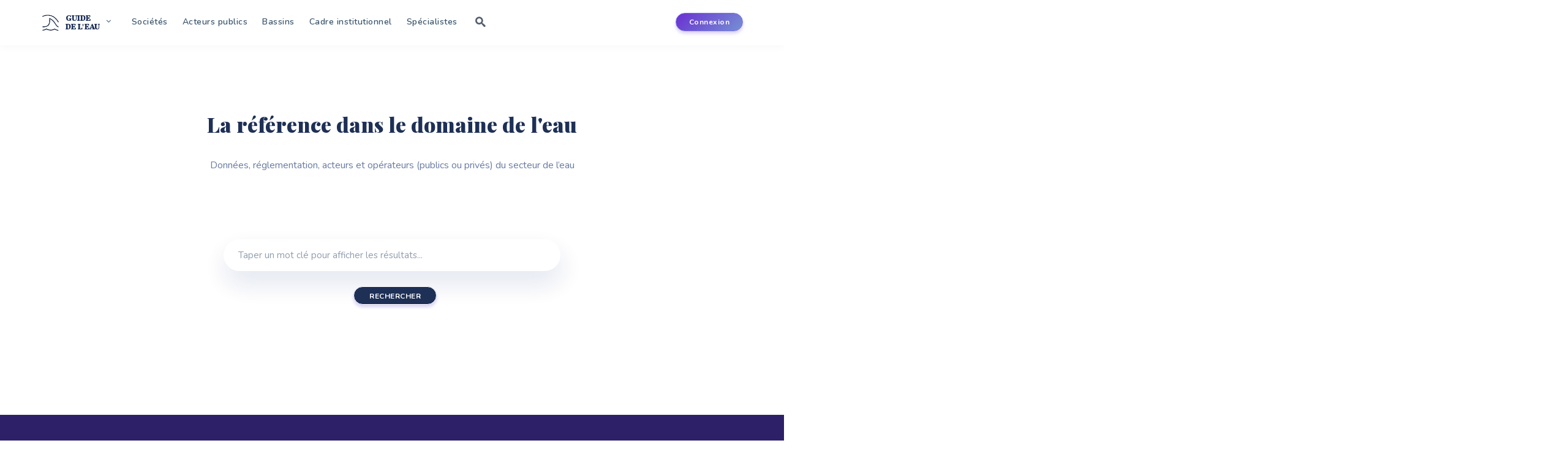

--- FILE ---
content_type: text/html; charset=UTF-8
request_url: http://www.guide-eau.com/accueil
body_size: 10960
content:
<html>
    <head>
        <meta charset="UTF-8">
        <title>Le Guide de l'Eau - Le guide des acteurs de l'eau</title>

        <meta name="description" content="Guide technique officiel des acteurs du domaine de l'eau et de l'environnement" />
        <meta name="viewport" content="width=device-width, initial-scale=1.0">
<link rel="stylesheet" type="text/css" href="css/bootstrap.min.css"/> 
<link href="https://fonts.googleapis.com/css?family=Nunito:400,600,700,800|Vollkorn:900|Playfair+Display:900&display=swap" rel="stylesheet"> 
<link href="css/frontv5.css" rel="stylesheet" type="text/css">
<link href="css/custom_tiny.css" rel="stylesheet" type="text/css">
<link href="css/normalize.css" rel="stylesheet" type="text/css">
<link rel="stylesheet" href="css/print.css" type="text/css" media="print" />
<link href="js/jquery.bxslider/jquery.bxslider.css" rel="stylesheet" type="text/css" />
<link href="css/icomoon.css" rel="stylesheet" type="text/css">

<link rel="icon" href="/favicon.ico">
<link rel="stylesheet" type="text/css" href="css/responsivev4.css"/>
<link rel="stylesheet" href="//maxcdn.bootstrapcdn.com/font-awesome/4.3.0/css/font-awesome.min.css" type="text/css">
<link rel="stylesheet" type="text/css" href="https://cdnjs.cloudflare.com/ajax/libs/tooltipster/3.3.0/css/tooltipster.min.css"/>
   <link href="https://cdnjs.cloudflare.com/ajax/libs/animate.css/3.7.0/animate.min.css" rel="stylesheet" type="text/css">
<script src="https://cdnjs.cloudflare.com/ajax/libs/wow/1.1.2/wow.min.js" type="text/javascript"></script>

<!--[if !IE]> <-->
<style type="text/CSS">
    #menu li ul {
        position:absolute;
    }
</style>
<!--> <![endif]-->
<!--[if IE 8]>
<style type="text/CSS">
#menu li ul {
        position:absolute;
}
</style>
<![endif]-->


<script type="text/javascript">
    function imprimer() {
        window.print();
    }
     new WOW().init();

</script>                <link rel="stylesheet" type="text/css" href="css/sliderkit-core.css" media="screen, projection" />
    </head>
    <body>

        

<script>
    var popin_contact = "";
    var pageCourante = "index.php";
</script>

<div id="outdated"></div>

<div id="popin" class="popup_block">

</div>


<div class='overlay' id='overlay' style='display:none;width: 100%;
     height: 100vh;
     position: fixed;
     top: 0px;
     left: 0px;
     background-color: rgba(21, 46, 77, 0.79);
     z-index: 8;'></div>

<div class='achat' id='achat' style='    width: 100%;
     height: 100vh;
     position: absolute;
     top: 0;
     display:none;
     z-index: 1;'><div  style='    background: white;
        position: absolute;
        left: 0;
        right: 0;
        margin: 0 auto;
        width: 400px;
        height: 200px;
        top: 50%;
        text-align: center;
        padding-top: 20px;'>
        <p>La création de votre facture est en cours...</p>
        <img src='img/loading.gif' style=' left: 0;
             right:0;top:50%;    margin: 0 auto;
             width: 25px;position:absolute;'/></div>
</div>


<div  class="popupabonne" id='popupabonne'>
    <div style="position:absolute;    right: 36px;    font-size: 20px;"><a style='cursor:pointer;color:grey;font-weight: bold;display:none;' class="closepopup"><i class="icon-cross"></i></a></div>
    <h1 style="        font-size: 20px;
        font-weight: 800;
        margin-top: 5px;
        color: #423e74;
        margin-bottom: 20px;
        font-family: 'Playfair Display';">Vous devez être abonné</h1>
    <p style="       font-weight: 400;
       font-size: 16px;
       color: #6F8BA4;
       line-height: 28px;
       letter-spacing: 1px;margin-bottom: 0;
       ">Ces sections et fonctionnalités du site sont réservées aux abonnés</p>
    <p style="        font-weight: 400;
       font-size: 16px;
       color: #6F8BA4;
       line-height: 28px;
       letter-spacing: 1px;">Pour y accéder, connectez-vous ou <a style="color:#3030d3" href="http://www.editions-johanet.net/guide-de-eau-2015-2016-o20" target="_blank">abonnez-vous</a>.</p>
    <div class="center-text" style="    padding: 25px;
         padding-bottom: 20px;">
        <a href='compte-abonne' style='      /* margin-bottom: 50px; */
           text-align: center;
           color: #ffffff;
           width: 165px;
           font-weight: 700;
           height: 45px;
           font-size: 15px;
           padding: 5px;
           border: 0px;
           background-color: rgb(125,229,102);
           box-shadow: 0 3px 11px -3px rgba(72, 239, 84, 0.59);
           border-radius: 40px;
           outline: none;
           margin-bottom: 20px;
           -webkit-transition: all 0.3s ease 0s;
           -moz-transition: all 0.3s ease 0s;
           -o-transition: all 0.3s ease 0s;
           transition: all 0.3s ease 0s;    padding: 10px 25px;'>Connexion</a>
    </div>
</div>



<nav class="navbar navbar-inverse navbar-fixed-top">
    <div class="container">
        <div class="navbar-header">

            <button type="button" class="navbar-toggle collapsed" data-toggle="collapse" data-target="#navbar-mobile" aria-expanded="false" aria-controls="navbar">
                <span class="sr-only">Toggle navigation</span>
                <span class="icon-bar"></span>
                <span class="icon-bar"></span>
                <span class="icon-bar"></span>
            </button>
            <div class='navbar-toggle' style='vertical-align: middle;
                 padding: 0;
                 margin-top: 22px;'>
                <div class="block-logo" style="">
                    <a href="/" style="    outline: none;text-decoration: none;" >
                        <img style="    width: 31px;
                             height: 28px;" src="/img/logogov2.png"/>

                        <div class='titlesite' style=' '>GUIDE<br>DE L'EAU</div>

                    </a>

                </div>
            </div>
        </div>
        <div id="navbar" class="collapse navbar-collapse" style="    margin-top: 11px;">

            <div class="block-logo" style="">
                <a href="/" style="    outline: none;text-decoration: none;" >
                    <img style="    width: 31px;
                         height: 28px;" src="/img/logogov2.png"/>
                                     <!--  <img style="     height: 26px;
                         margin-top: 3px;" src="/img/textgov2.png"/>-->
                    <!-- <div style='       color: #30364f;
       color:#7483d3;
       display: inline-block;
       font-family: "Kameron";
       font-size: 15px;
       font-weight: 900;
       line-height: 15px;
       vertical-align: middle;
       margin-left: 5px;
       margin-top: 3px;
       letter-spacing: -0.2px;'>GUIDE<br>DE L'EAU</div>-->


                    <div class='titlesite' style=' '>GUIDE<br>DE L'EAU</div>

                </a>
                <ul>
                    <li><a href="https://www.revue-ein.com" target="_blank">Revue EIN</a></li>
                    <li><a href="https://www.franceenvironnement.com" target="_blank">FranceEnvironnement</a></li>
                    <li><a href="http://www.code-eau.info" target="_blank">Code de l'Eau</a></li>
                    <li class='rs-banner'>
                        <div class="u-header__product-banner">
                            <div style="    margin-left: 0.6rem;">
                                <span class="u-header__promo-title">
                                    Suivez nous 
                                </span>
                            </div>
                            <div class="d-flex align-items-end">
                                <div class="u-header__product-banner-content">

                                    <a target="_blank" class="btn btn-sm btn-soft-primary transition-3d-hover" href="https://www.facebook.com/Guide-de-lEau-485725648293704/"><i class="fa fa-facebook"></i></a>
                                    <a target="_blank" class="btn btn-sm btn-soft-primary transition-3d-hover" href="https://twitter.com/GuideEau?lang=fr"><i class="fa fa-twitter"></i></a>
                                    <a target="_blank" class="btn btn-sm btn-soft-primary transition-3d-hover" href="https://www.linkedin.com/company/10590455/"><i class="fa fa-linkedin"></i></a>
                                </div>
                            </div>
                        </div>
                    </li>
                </ul>
            </div>
            <ul class="nav navbar-nav">
                <!--  <li>
                      <form id="recherche" action="/search" method="GET">
                          <input type="text" name="q" autocomplete="off" class="" placeholder="Rechercher..."/>
                          <button type="submit" class="fa fa-search" value=""></button>
                      </form>
                  </li>
                -->
                <li class="menu-offre " ><a  href="offre-bien-service">Sociétés</a></li>
                <li class="menu-acvteurs">
                    <a href="acteurs-de-leau" >Acteurs publics</a>
                   
                </li>
                <li class="menu-donnees"><a   href="bassins-hydrographiques">Bassins</a></li>
                <li class="menu-institutivonnel"> <a   href="legislation-et-institutionnel">Cadre institutionnel</a> 
                </li>
                  <li><a   href="specialistes">Sp&eacute;cialistes</a></li>
                <li><a id="btn-search" class=" btn-search  icon-search2"> </a></li>

            </ul>
            <ul class="ul-connexion" style="">
                   <li class="menu-connexion">
                        <a class="btn-nav-primary" href="login">Connexion</a>
                    </li>
                                 
            </ul>
        </div><!--/.nav-collapse -->

        <div id="navbar-mobile" class="collapse navbar-collapse">
            <ul class="nav navbar-nav">
                <li class="li-form-mobile">
                    <form id="recherche" action="/" method="post">
                        <input type="text" name="rech" autocomplete="off" class="" placeholder="Rechercher..."/>
                        <button type="submit" class="fa fa-search" value=""></button>
                    </form>
                </li>
                <li><a href="offre-bien-service">Sociétés</a></li>
                  <li class="menu-acvteurs">
                    <a href="acteurs-de-leau">Acteurs publics</a>
                   
                </li>
                <li class="menu-donnees"><a href="bassins-hydrographiques">Bassins</a></li>
                <li class="menu-institutivonnel"> <a href="legislation-et-institutionnel">Cadre institutionnel</a> 
                </li>
                  <li><a href="specialistes">Sp&eacute;cialistes</a></li>

                 
                    <li>
                        <a href="login">Connexion</a>
                    </li>
                                   


            </ul>
        </div><!--/.nav-collapse -->


    </div>
</nav>
<!--
 <div id="zheader-bas" >
       
        </div>
-->




        <!--   <div class="cookie-notification-container shown" rel="cookie-notification">
               <div class="cookie-notification">
                   <span class="cookie-notification-copy">
                       Vous consultez une version &laquo;&nbsp;non abonn&eacute;&nbsp;&raquo; du Guide de l'eau : Les donn&eacute;es sont affich&eacute;es partiellement <a class="common-Link" href="http://www.editions-johanet.net/guide-de-eau-2015-2016-o20" target="_blank">S'ABONNER</a>
                   </span>

               </div>
           </div>-->

                <!--
<div class="zheaderblock" style="    height: 765px;
     overflow: hidden;
     transform: skewY(-10deg);
     transform-origin: 0;
     top:0px;  background: linear-gradient(150deg,#53f 15%,#9a9fff 70%,#b0daff 94%);">
</div>
-->
<!--
<div class="header_logo" style=""><a href="accueil"><img src="img/Guide_Eau_Final.png" style="    width: 200px;
                        margin-bottom: 20px;" /></a></div>
-->

<div class='js'>
    
    <div class="search">
        <div class="container" style="position: relative">
        <form class="search__form" action="/search">
            <input class="search__input" name="q" type="search" placeholder="Rechercher..." required="" autocomplete="off" autocorrect="off" autocapitalize="off" spellcheck="false">
            <span class="search__info">Tapez entrée pour rechercher ou Échap pour fermer</span>
        </form>
        <div class="search__related">
            <div class="search__suggestion">

            </div>
        </div>
             <a class="btn--search-close btn--hidden icon-cross" id="btn-search-close"></a>
        </div>
    </div>
   

</div>
        <div class="welcome-area-2">
            <!-- <div class='hidden-md hidden-sm hidden-xs' style='position: absolute;
      right: 0;
      z-index: -1;
      width: 100%;
      top: 0;' >
   <div class="right-bg-2" >
  
                                  <img  data-src="/img/bg-go.jpg" class="lazy img-fluid float-right" alt=""style="   width:89.5%;">
                              </div>
                              <div class="header-bg-2" >
                                  <img  src="/img/header-bg.svg" class="img-fluid" alt="">
                              </div>
              </div>
            -->
            <div class="header-text-2">
                <div class="container">


                    <div class="row ">
                        <div class="fadeInLeft animated col-lg-12 col-md-12 col-sm-12 text-center">

                            <h1 class='text-center' style='font-size: 34px;'>La référence dans le domaine de l'eau</h1>
                            <p class='text-center'>Données, réglementation, acteurs et opérateurs (publics ou privés) du secteur de l’eau 
                            </p>
                            <div class="row" style="padding-top: 20px;
                                 padding-bottom: 0px;">
                                <div class="col-lg-12">


                                    <form name="frmRecherche" id="" action="/search" method="get" style="   width: 550px;
    max-width: 100%;
    margin: 0 auto; position: relative;"><br>
                                        <input style='border: #FFFFFF 2px solid;
    padding: 24px;
    width: 100%;
    max-width: 100%;
    font-size: 15px;
    padding-top: 16px;
    padding-bottom: 15px;
    border: none!important;
    border-radius: 3px;
    box-shadow: 0 2px 48px 0 rgba(43, 108, 153, 0.06);
    box-shadow: 0 15px 45px 0 rgba(25, 61, 132, 0.04);
    border-radius: 30px;
    outline: none;box-shadow: 2px 20px 43px 2px rgb(25 61 132 / 12%);    '  autofocus="" autocomplete="off" type="text" name="q" class="barrerecherchecentre" placeholder="Taper un mot clé pour afficher les résultats..." required="">
                                       
                                      <div style="position: relative;margin-top: 20px;">
                            <button type="submit" class="btn-nav-primary" value="" style=" background: #1e3056;
    color: white;box-shadow: 0 4px 5px 0 rgba(103, 67, 213, 0.24);text-transform: uppercase;
     ">Rechercher </button>
                    </div>
                                    </form>


                                </div>

                            </div>

                        </div>
                        <div class='col-lg-7 hidden-md hidden-sm hidden-xs'>

                        </div>
                    </div>

                </div>
            </div>

        </div>
        <div id="page-content" class="home ">


            <div class="container">
                <div id="content" class="" style="     padding-top: 0px;padding-bottom: 0px;">
                    <div class="wow bounceInRight"  >
                                            </div>

                </div>
            </div>

            <div style='padding-bottom: 30px;padding-top: 0px;background: #2e2068'>

                <div class="container">
                    <div id="content" class="" style="     padding-top: 30px;padding-bottom: 60px;">

                        <div class='block-actu wow fadeInLeft'>

                            <div class="left-heading">
                                <div class="section-title" style='color:white;'>Cadre institutionnel</div>
                            </div>
                            <div class='left-text'>   <p style='color:white;'>Description des attributions et rôles des acteurs dans le secteur de l’eau,
incluant les textes de loi associés.
Découvrez plus de 100 attributions, au niveau international, communautaire,
national, régional, départemental et communal et 250 textes de loi</p></div>


                            <div class="text-center" style="  ">
                                <a class='btn-nav-primary' style='    height: 38px;
    padding-top: 6px;border:none;background: white;color:#1E3056;' href='/legislation-et-institutionnel'>
                                    CONSULTER LE CADRE INSTITUTIONNEL
                                </a>
                            </div>
                        </div>
                    </div>

                </div>

            </div>
             <div style='padding-bottom: 30px;padding-top: 0px;'>

                <div class="container">
                    <div id="content" class="" style="     padding-top: 30px;padding-bottom: 60px;">

                        <div class='block-actu wow fadeInLeft'>

                            <div class="left-heading">
                                <div class="section-title">Les Bassins</div>
                                <div style='color:#1E3056;font-weight: 700;font-size: 17px;margin-bottom: 15px;'>Les agences de l'eau, les SDAGES et les programmes d'intervention</div>
                            </div>
                            <div class='left-text'>   <p>Pour chacun des six bassins hydrographiques, retrouvez toutes les informations
utiles concernant les agences elles-mêmes, leur comité de bassin, l’état du milieu,
les principaux éléments de leur schéma directeur d’aménagement et de gestion
des eaux, de leur programme de mesures ainsi que les caractéristiques et les
grandes lignes des 11èmes programmes d’intervention.</p></div>


                            <div class="text-center" style="  ">
                                <a class='btn-nav-primary' style='    height: 38px;
    padding-top: 6px;border:none;' href='/bassins-hydrographiques'>
                                    CONSULTER LES INFORMATIONS BASSINS
                                </a>
                            </div>
                        </div>
                    </div>

                </div>

            </div>
            
             <div style='padding-bottom: 30px;padding-top: 0px;background: #2e2068'>

                <div class="container">
                    <div id="content" class="" style="     padding-top: 30px;padding-bottom: 60px;">

                        <div class='block-actu wow fadeInLeft'>

                            <div class="left-heading">
                                <div class="section-title" style='color:white;'>Acteurs publics</div>
                            </div>
                            <div class='left-text'>   <p style='color:white;'>Retrouvez identité et les coordonnées des acteurs de l’eau dans leurs<br>
différentes fonctions ou missions, du niveau international au niveau local.</p></div>


                            <div class="text-center" style="  ">
                                <a class='btn-nav-primary' style='    height: 38px;
    padding-top: 6px;border:none;background: white;color:#1E3056;' href='/acteurs-de-leau'>
                                    CONSULTER LES ACTEURS PUBLICS
                                </a>
                            </div>
                        </div>
                    </div>

                </div>

            </div>

                 <div style='padding-bottom: 30px;padding-top: 0px;'>

                <div class="container">
                    <div id="content" class="" style="     padding-top: 30px;padding-bottom: 60px;">

                        <div class='block-actu wow fadeInLeft'>

                            <div class="left-heading">
                                <div class="section-title">Sociétés : Offres de bien et services</div>
                             </div>
                            <div class='left-text'>   <p>Retrouvez toutes les entreprises pouvant intervenir, selon vos besoins, et<br>
problématiques rencontrées.</p></div>


                            <div class="text-center" style="  ">
                                <a class='btn-nav-primary' style='    height: 38px;
    padding-top: 6px;border:none;' href='/offre-bien-service'>
                                    CONSULTER LES SOCIETES
                                </a>
                            </div>
                        </div>
                    </div>

                </div>

            </div>
            
                 <div style='padding-bottom: 30px;padding-top: 0px;background: #2e2068'>

                <div class="container">
                    <div id="content" class="" style="     padding-top: 30px;padding-bottom: 60px;">

                        <div class='block-actu wow fadeInLeft'>

                            <div class="left-heading">
                                <div class="section-title" style='color:white;'>Les spécialistes</div>
                            </div>
                            <div class='left-text'>   <p style='color:white;'>Professionnels reconnus pour leurs compétences, connaissances, et rôles
<br>dans le domaine de l’eau. 
</p></div>


                            <div class="text-center" style="  ">
                                <a class='btn-nav-primary' style='    height: 38px;
    padding-top: 6px;border:none;background: white;color:#1E3056;' href='/specialistes'>
                                    CONSULTER LES SPECIALISTES
                                </a>
                            </div>
                        </div>
                    </div>

                </div>

            </div>


            <!-- <div id="content-texte" style="    border-radius: 4px;
                  box-shadow: 0 15px 35px rgba(50,50,93,.1), 0 5px 15px rgba(0,0,0,.07);
                  transition-property: color,background-color,box-shadow,transform;
                  transition-duration: .15s;margin-top: 65px;    margin-bottom: 65px;
                  border: 1px solid #efefef;">
               

                 <div class="resultats_recherche" id="resultats" style="padding-top: 20px;    padding: 20px;">
                     <h2 style="
                         margin-top: -5px;
                         font-size: 22px;
                         font-weight: 600;
                         margin-bottom: 25px;
                         color: #555abf;
                         text-align: center;
                         "></h2>
                     <p style="    font-weight: 400;    font-size: 17px;    line-height: 26px;    color: #6b7c93;"></p>


                 </div>
             </div>-->

            <div class="container">
                <div id="content" class="" style="     padding-top: 30px;padding-bottom: 60px;">
                                            <div class='block-actu wow fadeInLeft'>

                            <div class="left-heading">
                                <div class="section-title">Pour aller plus loin</div>
                            </div>
                            <div class='left-text'>   <p>Actualités techniques dans le domaine de l’eau, et entreprises concernées : </p></div>


                            <div class="row" style="    display: flex;    flex-wrap: wrap;">

                                
                                        <div class="col-md-6 col-xs-12 text-center " style="    display: flex;
                                             flex-direction: column;    background-clip: content-box;">
                                            <div class="itemactuent transition-3d-hover lazy" style="height:100%; " data-src='https://www.revue-ein.com/media/redaction/article/3ab06f256c212eaafca1dedd5305ffe1695b9114512fb.jpg'>
                                                <a href="https://www.revue-ein.com/article/les-stepwells-de-l-inde-medievale-stocker-l-eau-au-rythme-de-la-mousson" target="_blank">
                                                    <div class="titleactu">  Les stepwells de l’Inde médiévale : stocker l’eau au rythme de la mousson</div>
                                                    <div class="descactu">Dans les plaines arides de l'ouest de l'Inde médiévale, la survie des communautés dépendait d’une ingénieuse alliance entre architecture et climat. La mousson y déversait chaque année des pluies torrentielles en quelques semaines, puis l...</div>
                                                    <div class="datecactu">janv.. 2026</div>

                                                </a>
                                            </div>
                                        </div>

                                        
                                        <div class="col-md-6 col-xs-12 text-center " style="    display: flex;
                                             flex-direction: column;    background-clip: content-box;">
                                            <div class="itemactuent transition-3d-hover lazy" style="height:100%; " data-src='https://www.revue-ein.com/media/redaction/article/5698c3d30dd820ce193e13fd281b6789.jpg'>
                                                <a href="https://www.revue-ein.com/article/diagnostic-des-macrodechets-collectes-sur-deux-bassins-versants-du-territoire-de-la-metropole-de-lyon" target="_blank">
                                                    <div class="titleactu">  Diagnostic des macrodéchets collectés sur deux bassins versants du territoire de la Métropole de Lyon</div>
                                                    <div class="descactu">Dans le cadre de sa démarche de prévention et de réduction des macrodéchets sur son territoire, la Métropole de Lyon s’est associée au Cerema et à WAO Nature & Conservation pour réaliser un état des lieux de la nature et de la quantité d...</div>
                                                    <div class="datecactu">déc.. 2025</div>

                                                </a>
                                            </div>
                                        </div>

                                        
                                        <div class="col-md-6 col-xs-12 text-center " style="    display: flex;
                                             flex-direction: column;    background-clip: content-box;">
                                            <div class="itemactuent transition-3d-hover lazy" style="height:100%; " data-src='https://www.revue-ein.com/media/redaction/article/99da249867e2566dc774ac119ac59778.jpg'>
                                                <a href="https://www.revue-ein.com/article/detecter-les-niveaux-de-tfa-a-defaut-de-pouvoir-les-traiter" target="_blank">
                                                    <div class="titleactu">  Le secteur de l’eau se prépare à l’intégration du TFA</div>
                                                    <div class="descactu">En France, la surveillance de l'eau potable et des eaux de surface se concentre actuellement sur une vingtaine de substances PFAS, les fameux « polluants éternels ». Parmi eux, des composés connus comme l'acide perfluorooctanoïque (PFOA)...</div>
                                                    <div class="datecactu">déc.. 2025</div>

                                                </a>
                                            </div>
                                        </div>

                                        
                                        <div class="col-md-6 col-xs-12 text-center " style="    display: flex;
                                             flex-direction: column;    background-clip: content-box;">
                                            <div class="itemactuent transition-3d-hover lazy" style="height:100%; " data-src='https://www.revue-ein.com/media/redaction/article/f9e4f1f30446b7f0473e6cb4c28645ea694ace3b4b8e3.jpg'>
                                                <a href="https://www.revue-ein.com/article/desinfection-uv-un-spectre-d-applications-toujours-plus-large" target="_blank">
                                                    <div class="titleactu">  Désinfection UV : quelle technologie pour quelle application ?</div>
                                                    <div class="descactu">La désinfection UV repose sur un principe simple : exposer l'eau à une lumière ultraviolette (UV) germicide. Plusieurs technologies existent : elles diffèrent principalement par la source lumineuse utilisée, sa longueur d’onde, leur rend...</div>
                                                    <div class="datecactu">déc.. 2025</div>

                                                </a>
                                            </div>
                                        </div>

                                        
                            </div>

                        </div>
                    




                </div>
            </div>
            
             <div style='padding-bottom: 30px;padding-top: 0px;background: #2e2068'>

                <div class="container">
                    <div id="content" class="" style="     padding-top: 30px;padding-bottom: 60px;">

                        <div class='block-actu wow fadeInLeft'>
                            <div class='row'>
<div class='col-md-6 colxs-12 text-center'>
                            <div class="left-heading">
                                <div class="section-title" style='color:white;'>Abonnez-vous au Guide de l'Eau</div>
                            </div>
                            <div class='left-text'>   <p style='color:white;'>Guide de l'Eau version papier 
                                    <br><br>
                                    Accès en ligne illimité <br> (mise à jour quotidienne)
                                    
</p></div>


                            <div class="text-center" style="  ">
                                <a class='btn-nav-primary' style='  font-size: 15px;  border-radius: 4px;height: 38px;
    padding-top: 6px;border:none;background: white;color:#1E3056;' href='https://www.editions-johanet.net/guide-de-eau-2017-2018-o20'>
                                    Je veux m'abonner
                                </a>
                            </div>
                            </div>
                                <div class='col-md-6 colxs-12 text-center'>
                                    <img src='/img/CouvGuideSansBG.png' style='width: 215px;'/>
                                </div>
                                </div>
                            </div>
                        </div>
                    </div>

                </div>

            </div>
            <!--
               <div class='block-mobile'><p class='titre-mobile'>Notre application mobile</p>
                      <div class='link-mobile'>
                          <a class='btn-mobile  ' target='_blank' href='https://play.google.com/store/apps/details?id=com.alphamedia.guideeau&pcampaignid=MKT-Other-global-all-co-prtnr-py-PartBadge-Mar2515-1'><img alt='Disponible sur Google Play' src='https://play.google.com/intl/en_us/badges/images/generic/fr_badge_web_generic.png'/></a>
                      </div>
                  </div>
            <div style='position: relative;
                   height: 250px;'>     <section id="comparison">
                      <div class="stripes">
                          <span></span>
                          <span></span>

                      </div>
                      <div class='block-rs'><p class='titre-rs'>Suivez nous sur les réseaux sociaux</p>
                          <a class='btn-rs facebook' href='https://www.facebook.com/Guide-de-lEau-485725648293704/' target='_blank'><i class='fa fa-facebook'></i></a>
                          <a class='btn-rs twitter' href='https://twitter.com/GuideEau?lang=fr' target='_blank'><i class='fa fa-twitter'></i></a>
                          <a class='btn-rs linkedin' href='https://www.linkedin.com/company/10590455/' target='_blank'><i class='fa fa-linkedin'></i></a>

                      </div>

                  </section></div>
            -->


        </div>
         

<script type="text/javascript">
    function ouvrepopabonne(variable) {
        $('.overlay').show();
        $('.popupabonne').show();

        if (variable == "imprimer")
        {
            $('.closepopup').show();
        }
    }


</script>
<div id="zfooter-large">
    <div id="zfooter-haut">
        <div class="container">
            <div class="row">
                <div class="col-xs-12 col-lg-4" style="margin-bottom: 20px;">
                    <a href="accueil"> Accueil</a><br/>
                    <br/> 
                    <a href="/acteurs-de-leau">Acteurs</a><br/>
                    <a href="specialistes"> Sp&eacute;cialistes</a><br/>
                    <br/>
                    <a href="mentions-legales"> Mentions l&eacute;gales</a><br/>
                    <a href="contact"> Contact</a><br/>
                </div>
                <div class="col-xs-12 col-lg-4" style="margin-bottom: 20px;">
                    <div class="footer_bt"><a href="offre-bien-service">Sociétés</a></div>
                    <div class="footer_bt"><a href="bassins-hydrographiques">Bassins</a></div>
                     <div class="footer_bt"><a href="http://entreprise.guide-eau.com">Connexion entreprise</a></div>
                        <div class="footer_bt"><a href="compte-abonne">Connexion abonné</a></div>
                          <div class="footer_bt"><a target='_blank' href="https://play.google.com/store/apps/details?id=com.alphamedia.guideeau&pcampaignid=MKT-Other-global-all-co-prtnr-py-PartBadge-Mar2515-1">Application mobile</a></div>
                    <div class="footer_bt"><a href="contact">Contact</a></div>
                </div>
                <div class="col-xs-12 col-lg-4" style="margin-bottom: 20px;">
                    <b>Législations</b><br/>
                    <a href="/au-niveau-international-leg9"> International</a><br/>
                    <a href="/au-niveau-communautaire-leg10"> Europ&eacute;en</a><br/>
                    <a href="/au-niveau-national-leg11"> National</a><br/>
                    <a href="/etablissements-publics-de-l-etat-ayant-une-mission-de-service-public-en-matiere-d-eau-leg12"> Etablissement public d'Etat</a><br/>
                    <a href="/au-niveau-regional-leg13"> R&eacute;gional</a><br/>
                    <a href="/au-niveau-du-bassin-leg14"> Bassin d&eacute;partemental</a><br/> 
                    <a href="/au-niveau-departemental-leg15"> D&eacute;partemental</a><br/>
                     <a href="/au-niveau-communal-leg16"> Communal</a><br/>
                </div>
            </div>
        </div>
    </div>
</div>
<div id="zfooter">
    <div id="footer">
        © 2026, Guide de l'eau. Tous droits r&eacute;serv&eacute;s. 
        <!--<a href="https://mobile.twitter.com/guideeau" ><img style="" src="/img/twitter.png"/></a>-->
    </div>
</div>
        <script src="js/jquery-1.11.0.min.js"></script> <!-- jQuery -->
<script src="js/placeholders.min.js"></script>
<script src="https://cdnjs.cloudflare.com/ajax/libs/jquery.lazy/1.7.4/jquery.lazy.min.js"></script>  

<script src="js/jquery.bxslider/jquery.bxslider.min.js"></script>
<script src="js/pagination/jquery.pagination.js" type="text/javascript"></script>



<script src="js/bootstrap.min.js"></script>

<script src="js/DataTables-1.10.4/media/js/jquery.dataTables.js" type="text/javascript" charset="utf8"></script>
<script>
    (function (i, s, o, g, r, a, m) {
        i['GoogleAnalyticsObject'] = r;
        i[r] = i[r] || function () {
            (i[r].q = i[r].q || []).push(arguments)
        }, i[r].l = 1 * new Date();
        a = s.createElement(o),
                m = s.getElementsByTagName(o)[0];
        a.async = 1;
        a.src = g;
        m.parentNode.insertBefore(a, m)
    })(window, document, 'script', '//www.google-analytics.com/analytics.js', 'ga');

    ga('create', 'UA-7324360-2', 'auto');
    ga('send', 'pageview');

</script>
<script type="text/javascript" id="inspectletjs">
    window.__insp = window.__insp || [];
    __insp.push(['wid', 1960062807]);
    (function () {
        function ldinsp() {
            var insp = document.createElement('script');
            insp.type = 'text/javascript';
            insp.async = true;
            insp.id = "inspsync";
            insp.src = ('https:' == document.location.protocol ? 'https' : 'http') + '://cdn.inspectlet.com/inspectlet.js';
            var x = document.getElementsByTagName('script')[0];
            x.parentNode.insertBefore(insp, x);
        }
        ;
        document.readyState != "complete" ? (window.attachEvent ? window.attachEvent('onload', ldinsp) : window.addEventListener('load', ldinsp, false)) : ldinsp();

    })();
</script>

<script type="text/javascript">

    $(function () {

        $('.closepopup').on('click', function () {
            $(this).parent().parent().hide();
            $('.overlay').hide();
        });
    });

    function popin(largeur)
    {
        var popID = "popin";
        var popWidth = largeur;

        //Faire apparaitre la pop-up et ajouter le bouton de fermeture
        $('#' + popID).fadeIn().css({'width': popWidth}).prepend('<a href="#" class="close"><img src="img/close-popin.png" class="btn_close" title="Close Window" alt="Close" /></a>');

        //Récupération du margin, qui permettra de centrer la fenêtre - on ajuste de 80px en conformité avec le CSS
        var popMargTop = ($('#' + popID).height()) / 2;
        var popMargLeft = ($('#' + popID).width()) / 2;

        //Apply Margin to Popup
        $('#' + popID).css({
            'margin-top': -popMargTop,
            'margin-left': -popMargLeft
        });

        //Apparition du fond - .css({'filter' : 'alpha(opacity=80)'}) pour corriger les bogues d'anciennes versions de IE
        $('body').append('<div id="fade"></div>');
        $('#fade').css({'filter': 'alpha(opacity=80)'}).fadeIn();

        //Close Popups and Fade Layer
        $('body').on('click', 'a.close, #fade', function () { //Au clic sur le body...
            $('#fade , .popup_block').fadeOut(function () {
                $('#fade, a.close').remove();
            }); //...ils disparaissent ensemble

            return false;
        });
        return false;
    }



</script>	
<script type="text/javascript" src="https://cdnjs.cloudflare.com/ajax/libs/tooltipster/3.3.0/js/jquery.tooltipster.js"></script>
<script type="text/javascript" src="js/fonctions.js"></script> 
        <script>
    $(function () {
        $('#frmRecherche').on('submit', function (e) {
 
            $('#blocRechercheAvancee').hide();

            $('#pub_accueil').hide();
            
            
            var rech = $(this).find('input[name="rech"]').val();
            if(rech == ""){
                    e.preventDefault();
            return false; // on emp�che le navigateur de soumettre lui-m�me le formulaire
            }

            $('.enteteoffre').hide();
            $('#resultats').html('<div style="padding:40px;text-align:center"><i style="color:#837BFF;font-size:45px;" class="fa fa-spinner fa-spin"></i></div>');
            // appel Ajax
            $.ajax({
                url: $(this).attr('action'), // le nom du fichier indiqu� dans le formulaire
                type: $(this).attr('method'), // la m�thode indiqu�e dans le formulaire (get ou post)
                data: $(this).serialize(), // on s�rialise les donn�es
                success: function (retour) {
                   // history.pushState('search', '', '/search?q=' +  rech);
                    $('#content-texte').show();
                    $('#resultats').html(retour);
                      $('html, body').animate({
        scrollTop: $("#resultats").offset().top  - 100
    }, 1000);
                }
            });
            e.preventDefault();
            return false; // on emp�che le navigateur de soumettre lui-m�me le formulaire
        });

        $('#frmRechercheAvancee').on('submit', function () {
            $('#pub_accueil').show();
            $('.enteteoffre').hide();
            societe = $('input[name="societe"]').val();
            naf = $('input[name="naf"]').val();
            dirigeant = $('input[name="dirigeant"]').val();
            formejuridique = $('select[name="formejuridique"]').val();
            effectif = $('select[name="effectif"]').val();
            caglobal = $('select[name="caglobal"]').val();
            departement = $('select[name="departement"]').val();
            activite = $('select[name="activite"]').val();
            activitevip = $('input[name="activitevip"]').val();
            marque = $('select[name="marque"]').val();
            salonsyndicat = $('select[name="salonsyndicat"]').val();
            reseaux = $('select[name="reseaux_sociaux"]').val();
            entreprise200 = $('input[name="entreprise200"]').prop("checked");
            if (activite == '' & activitevip != '') {
                activite = activitevip;
            }
            if (societe == '' & naf == '' & formejuridique == '' & effectif == '' & caglobal == '' & departement == '' & activite == '' & marque == '' & dirigeant == '' & salonsyndicat == '' & reseaux == '' & entreprise200 == "false")
            {

                alert('Vous devez remplir au moins une information.');

                return false; // on emp�che le navigateur de soumettre lui-m�me le formulaire
            } else {
                $('#resultats').html('<div style="padding:40px;text-align:center"><i style="color:#837BFF;font-size:45px;" class="fa fa-spinner fa-spin"></i></div>');
                // appel Ajax
                $.ajax({
                    url: $(this).attr('action'), // le nom du fichier indiqu� dans le formulaire
                    type: $(this).attr('method'), // la m�thode indiqu�e dans le formulaire (get ou post)
                    data: $(this).serialize(), // on s�rialise les donn�es
                    success: function (retour) {
                        $('#content-texte').show();
                        $('#resultats').html(retour);
                        $('html, body').animate({
        scrollTop: $("#resultats").offset().top  - 100
    }, 1000);
                    }
                });

                return false; // on emp�che le navigateur de soumettre lui-m�me le formulaire
            }
        });

        $('#rechAv').on('click', function () {
            //   $('#frmRecherche').hide();
            if(   $('#blocRechercheAvancee').is(':visible')){
                $('#rechAv').removeClass('open');
                  $('#blocRechercheAvancee').hide();
                  $('#rechAv').find('i').removeClass("fa-chevron-down").addClass('fa-chevron-right');
        }else{
             $('#rechAv').addClass('open');
            $('#blocRechercheAvancee').show();
            var mot = $('.barrerecherchecentre').val();
              $('#rechAv').find('i').removeClass("fa-chevron-right").addClass('fa-chevron-down');
            $('#societerech').val(mot).focus();

        }
        });

        $('#rechSimple').on('click', function () {
            $('#frmRecherche').show();
            $('#blocRechercheAvancee').hide();
        });

     

        //Recherche par activit�
        $('.rechercheParActivite').on('click', function () {
            activite = $(this).attr("data");
            val = $("#activitevip").val(activite);
            $("#activite option:selected").text($(this).text());
            $("#activite option:selected").val(activite);


            $("#frmRechercheAvancee").submit();

            return false; // on emp�che le navigateur de soumettre lui-m�me le formulaire

        });


    });

    function listeActivite(id)
    {
        $.ajax({
            url: 'include/offre_recherche_ajax.php',
            type: 'post',
            data: {
                'action': 'activite',
                'idActiviteOffre': id
            },
            success: function (retour) {
                $('#content-texte').show();
                $('#resultats').html(retour);
            }
        });
    }

    function listeMarque(marque)
    {
        $.ajax({
            url: 'include/offre_recherche_ajax.php',
            type: 'post',
            data: {
                'action': 'marque',
                'marque': marque
            },
            success: function (retour) {
                $('#content-texte').show();
                $('#resultats').html(retour);
            }
        });
    }

</script>                        <script>
            $(document).ready(function ( ) {

                var getUrlParameter = function getUrlParameter(sParam) {
                    var sPageURL = decodeURIComponent(window.location.search.substring(1)),
                            sURLVariables = sPageURL.split('&'),
                            sParameterName,
                            i;

                    for (i = 0; i < sURLVariables.length; i++) {
                        sParameterName = sURLVariables[i].split('=');

                        if (sParameterName[0] === sParam) {
                            return sParameterName[1] === undefined ? true : sParameterName[1];
                        }
                    }
                };
                var q = getUrlParameter('q');
                var path = window.location.pathname;

                if (path == "/search" && q != "") {
                    $('input[name="rech"]').val(q);
                    $('#blocRechercheAvancee').hide();
                    $('#pub_accueil').hide();
                    $('.enteteoffre').hide();
                    $('#resultats').html('<div style="padding:40px;text-align:center"><i style="color:#837BFF;font-size:45px;" class="fa fa-spinner fa-spin"></i></div>');
                    // appel Ajax
                    $.ajax({
                        url: $('#frmRecherche').attr('action'), // le nom du fichier indiqu� dans le formulaire
                        type: $('#frmRecherche').attr('method'), // la m�thode indiqu�e dans le formulaire (get ou post)
                        data: $('#frmRecherche').serialize(), // on s�rialise les donn�es
                        success: function (retour) {
                            $('#content-texte').show();
                            $('#resultats').html(retour);
                            $('html, body').animate({
                                scrollTop: $("#resultats").offset().top - 100
                            }, 1000);
                        }
                    });

                    return false;
                }

            });

        </script>

    </body>
</html>

--- FILE ---
content_type: text/css
request_url: http://www.guide-eau.com/css/custom_tiny.css
body_size: 278
content:
.titreGrandOrange {
	color: #ff9800;
	font-size: 22px;
	text-align: center;
	font-weight: 700;
	margin-bottom: 10px;	
}

.interOrange {
	color: #ff9800;
	font-size: 14px;
	font-weight: bold;
}

.cadreNiv1 {
	color: #324b8d;
	font-size: 36px;
	text-align: center;
	font-weight: 400;
	margin-top: 20px;
	margin-bottom: 10px;
}

.cadreNiv2 {
	color: #324b8d;
	font-size:22px;
	text-align:center;
	font-weight:600;
	margin-top: 20px;
	margin-bottom: 10px;
}

.cadreNiv3 {
	color: #ff9800;
	font-size:19px;
	font-weight:400;
	margin-top: 20px;
	margin-bottom: 10px;
}

--- FILE ---
content_type: text/css
request_url: http://www.guide-eau.com/css/normalize.css
body_size: 15890
content:





<!DOCTYPE html>
<html class="  ">
  <head prefix="og: http://ogp.me/ns# fb: http://ogp.me/ns/fb# object: http://ogp.me/ns/object# article: http://ogp.me/ns/article# profile: http://ogp.me/ns/profile#">
    <meta charset='utf-8'>
    <meta http-equiv="X-UA-Compatible" content="IE=edge">
    
    
    <title>normalize.css/normalize.css at master · necolas/normalize.css · GitHub</title>
    <link rel="search" type="application/opensearchdescription+xml" href="/opensearch.xml" title="GitHub" />
    <link rel="fluid-icon" href="https://github.com/fluidicon.png" title="GitHub" />
    <link rel="apple-touch-icon" sizes="57x57" href="/apple-touch-icon-114.png" />
    <link rel="apple-touch-icon" sizes="114x114" href="/apple-touch-icon-114.png" />
    <link rel="apple-touch-icon" sizes="72x72" href="/apple-touch-icon-144.png" />
    <link rel="apple-touch-icon" sizes="144x144" href="/apple-touch-icon-144.png" />
    <meta property="fb:app_id" content="1401488693436528"/>

      <meta content="@github" name="twitter:site" /><meta content="summary" name="twitter:card" /><meta content="necolas/normalize.css" name="twitter:title" /><meta content="normalize.css - A collection of HTML element and attribute style-normalizations" name="twitter:description" /><meta content="https://avatars0.githubusercontent.com/u/239676?s=400" name="twitter:image:src" />
<meta content="GitHub" property="og:site_name" /><meta content="object" property="og:type" /><meta content="https://avatars0.githubusercontent.com/u/239676?s=400" property="og:image" /><meta content="necolas/normalize.css" property="og:title" /><meta content="https://github.com/necolas/normalize.css" property="og:url" /><meta content="normalize.css - A collection of HTML element and attribute style-normalizations" property="og:description" />

    <link rel="assets" href="https://github.global.ssl.fastly.net/">
    <link rel="conduit-xhr" href="https://ghconduit.com:25035/">
    <link rel="xhr-socket" href="/_sockets" />

    <meta name="msapplication-TileImage" content="/windows-tile.png" />
    <meta name="msapplication-TileColor" content="#ffffff" />
    <meta name="selected-link" value="repo_source" data-pjax-transient />
    <meta content="collector.githubapp.com" name="octolytics-host" /><meta content="collector-cdn.github.com" name="octolytics-script-host" /><meta content="github" name="octolytics-app-id" /><meta content="51F93B8A:1A95:1BB0171:5333E0E7" name="octolytics-dimension-request_id" />
    

    
    
    <link rel="icon" type="image/x-icon" href="https://github.global.ssl.fastly.net/favicon.ico" />

    <meta content="authenticity_token" name="csrf-param" />
<meta content="M7yB857Ls1mnFC3TbwbrgBPXdcpkFtW7jSyrIwpEUhg=" name="csrf-token" />

    <link href="https://github.global.ssl.fastly.net/assets/github-87b6408dab1c2b10a501b0c95893820bd43f5586.css" media="all" rel="stylesheet" type="text/css" />
    <link href="https://github.global.ssl.fastly.net/assets/github2-ca90759af59cbf1dab8f53d694561f34910460cc.css" media="all" rel="stylesheet" type="text/css" />
    


        <script crossorigin="anonymous" src="https://github.global.ssl.fastly.net/assets/frameworks-6d4c8306a4ec71dc768c21d5f3121181d8582b5f.js" type="text/javascript"></script>
        <script async="async" crossorigin="anonymous" src="https://github.global.ssl.fastly.net/assets/github-ee0fbfda7236e547fc0a4233c85857f84e7cf76b.js" type="text/javascript"></script>
        
        
      <meta http-equiv="x-pjax-version" content="0cfa79ead76b37004085658bd3a18a09">

        <link data-pjax-transient rel='permalink' href='/necolas/normalize.css/blob/071af828a2f6c882d5de1536135bf13b5711f554/normalize.css'>

  <meta name="description" content="normalize.css - A collection of HTML element and attribute style-normalizations" />

  <meta content="239676" name="octolytics-dimension-user_id" /><meta content="necolas" name="octolytics-dimension-user_login" /><meta content="1700621" name="octolytics-dimension-repository_id" /><meta content="necolas/normalize.css" name="octolytics-dimension-repository_nwo" /><meta content="true" name="octolytics-dimension-repository_public" /><meta content="false" name="octolytics-dimension-repository_is_fork" /><meta content="1700621" name="octolytics-dimension-repository_network_root_id" /><meta content="necolas/normalize.css" name="octolytics-dimension-repository_network_root_nwo" />
  <link href="https://github.com/necolas/normalize.css/commits/master.atom" rel="alternate" title="Recent Commits to normalize.css:master" type="application/atom+xml" />

  </head>


  <body class="logged_out  env-production windows vis-public page-blob">
    <a href="#start-of-content" class="accessibility-aid js-skip-to-content">Skip to content</a>
    <div class="wrapper">
      
      
      
      


      
      <div class="header header-logged-out">
  <div class="container clearfix">

    <a class="header-logo-wordmark" href="https://github.com/">
      <span class="mega-octicon octicon-logo-github"></span>
    </a>

    <div class="header-actions">
        <a class="button primary" href="/join">Sign up</a>
      <a class="button signin" href="/login?return_to=%2Fnecolas%2Fnormalize.css%2Fblob%2Fmaster%2Fnormalize.css">Sign in</a>
    </div>

    <div class="command-bar js-command-bar  in-repository">

      <ul class="top-nav">
          <li class="explore"><a href="/explore">Explore</a></li>
        <li class="features"><a href="/features">Features</a></li>
          <li class="enterprise"><a href="https://enterprise.github.com/">Enterprise</a></li>
          <li class="blog"><a href="/blog">Blog</a></li>
      </ul>
        <form accept-charset="UTF-8" action="/search" class="command-bar-form" id="top_search_form" method="get">

<div class="commandbar">
  <span class="message"></span>
  <input type="text" data-hotkey=" s" name="q" id="js-command-bar-field" placeholder="Search or type a command" tabindex="1" autocapitalize="off"
    
    
      data-repo="necolas/normalize.css"
      data-branch="master"
      data-sha="1f4ca90d8df454bc32b2e316fd960bbdee357ef1"
  >
  <div class="display hidden"></div>
</div>

    <input type="hidden" name="nwo" value="necolas/normalize.css" />

    <div class="select-menu js-menu-container js-select-menu search-context-select-menu">
      <span class="minibutton select-menu-button js-menu-target" role="button" aria-haspopup="true">
        <span class="js-select-button">This repository</span>
      </span>

      <div class="select-menu-modal-holder js-menu-content js-navigation-container" aria-hidden="true">
        <div class="select-menu-modal">

          <div class="select-menu-item js-navigation-item js-this-repository-navigation-item selected">
            <span class="select-menu-item-icon octicon octicon-check"></span>
            <input type="radio" class="js-search-this-repository" name="search_target" value="repository" checked="checked" />
            <div class="select-menu-item-text js-select-button-text">This repository</div>
          </div> <!-- /.select-menu-item -->

          <div class="select-menu-item js-navigation-item js-all-repositories-navigation-item">
            <span class="select-menu-item-icon octicon octicon-check"></span>
            <input type="radio" name="search_target" value="global" />
            <div class="select-menu-item-text js-select-button-text">All repositories</div>
          </div> <!-- /.select-menu-item -->

        </div>
      </div>
    </div>

  <span class="help tooltipped tooltipped-s" aria-label="Show command bar help">
    <span class="octicon octicon-question"></span>
  </span>


  <input type="hidden" name="ref" value="cmdform">

</form>
    </div>

  </div>
</div>



      <div id="start-of-content" class="accessibility-aid"></div>
          <div class="site" itemscope itemtype="http://schema.org/WebPage">
    
    <div class="pagehead repohead instapaper_ignore readability-menu">
      <div class="container">
        

<ul class="pagehead-actions">


  <li>
    <a href="/login?return_to=%2Fnecolas%2Fnormalize.css"
    class="minibutton with-count js-toggler-target star-button tooltipped tooltipped-n"
    aria-label="You must be signed in to star a repository" rel="nofollow">
    <span class="octicon octicon-star"></span>Star
  </a>

    <a class="social-count js-social-count" href="/necolas/normalize.css/stargazers">
      11,780
    </a>

  </li>

    <li>
      <a href="/login?return_to=%2Fnecolas%2Fnormalize.css"
        class="minibutton with-count js-toggler-target fork-button tooltipped tooltipped-n"
        aria-label="You must be signed in to fork a repository" rel="nofollow">
        <span class="octicon octicon-git-branch"></span>Fork
      </a>
      <a href="/necolas/normalize.css/network" class="social-count">
        2,398
      </a>
    </li>
</ul>

        <h1 itemscope itemtype="http://data-vocabulary.org/Breadcrumb" class="entry-title public">
          <span class="repo-label"><span>public</span></span>
          <span class="mega-octicon octicon-repo"></span>
          <span class="author">
            <a href="/necolas" class="url fn" itemprop="url" rel="author"><span itemprop="title">necolas</span></a>
          </span>
          <span class="repohead-name-divider">/</span>
          <strong><a href="/necolas/normalize.css" class="js-current-repository js-repo-home-link">normalize.css</a></strong>

          <span class="page-context-loader">
            <img alt="Octocat-spinner-32" height="16" src="https://github.global.ssl.fastly.net/images/spinners/octocat-spinner-32.gif" width="16" />
          </span>

        </h1>
      </div><!-- /.container -->
    </div><!-- /.repohead -->

    <div class="container">
      <div class="repository-with-sidebar repo-container new-discussion-timeline js-new-discussion-timeline  ">
        <div class="repository-sidebar clearfix">
            

<div class="sunken-menu vertical-right repo-nav js-repo-nav js-repository-container-pjax js-octicon-loaders">
  <div class="sunken-menu-contents">
    <ul class="sunken-menu-group">
      <li class="tooltipped tooltipped-w" aria-label="Code">
        <a href="/necolas/normalize.css" aria-label="Code" class="selected js-selected-navigation-item sunken-menu-item" data-gotokey="c" data-pjax="true" data-selected-links="repo_source repo_downloads repo_commits repo_tags repo_branches /necolas/normalize.css">
          <span class="octicon octicon-code"></span> <span class="full-word">Code</span>
          <img alt="Octocat-spinner-32" class="mini-loader" height="16" src="https://github.global.ssl.fastly.net/images/spinners/octocat-spinner-32.gif" width="16" />
</a>      </li>

        <li class="tooltipped tooltipped-w" aria-label="Issues">
          <a href="/necolas/normalize.css/issues" aria-label="Issues" class="js-selected-navigation-item sunken-menu-item js-disable-pjax" data-gotokey="i" data-selected-links="repo_issues /necolas/normalize.css/issues">
            <span class="octicon octicon-issue-opened"></span> <span class="full-word">Issues</span>
            <span class='counter'>7</span>
            <img alt="Octocat-spinner-32" class="mini-loader" height="16" src="https://github.global.ssl.fastly.net/images/spinners/octocat-spinner-32.gif" width="16" />
</a>        </li>

      <li class="tooltipped tooltipped-w" aria-label="Pull Requests">
        <a href="/necolas/normalize.css/pulls" aria-label="Pull Requests" class="js-selected-navigation-item sunken-menu-item js-disable-pjax" data-gotokey="p" data-selected-links="repo_pulls /necolas/normalize.css/pulls">
            <span class="octicon octicon-git-pull-request"></span> <span class="full-word">Pull Requests</span>
            <span class='counter'>2</span>
            <img alt="Octocat-spinner-32" class="mini-loader" height="16" src="https://github.global.ssl.fastly.net/images/spinners/octocat-spinner-32.gif" width="16" />
</a>      </li>


        <li class="tooltipped tooltipped-w" aria-label="Wiki">
          <a href="/necolas/normalize.css/wiki" aria-label="Wiki" class="js-selected-navigation-item sunken-menu-item" data-pjax="true" data-selected-links="repo_wiki /necolas/normalize.css/wiki">
            <span class="octicon octicon-book"></span> <span class="full-word">Wiki</span>
            <img alt="Octocat-spinner-32" class="mini-loader" height="16" src="https://github.global.ssl.fastly.net/images/spinners/octocat-spinner-32.gif" width="16" />
</a>        </li>
    </ul>
    <div class="sunken-menu-separator"></div>
    <ul class="sunken-menu-group">

      <li class="tooltipped tooltipped-w" aria-label="Pulse">
        <a href="/necolas/normalize.css/pulse" aria-label="Pulse" class="js-selected-navigation-item sunken-menu-item" data-pjax="true" data-selected-links="pulse /necolas/normalize.css/pulse">
          <span class="octicon octicon-pulse"></span> <span class="full-word">Pulse</span>
          <img alt="Octocat-spinner-32" class="mini-loader" height="16" src="https://github.global.ssl.fastly.net/images/spinners/octocat-spinner-32.gif" width="16" />
</a>      </li>

      <li class="tooltipped tooltipped-w" aria-label="Graphs">
        <a href="/necolas/normalize.css/graphs" aria-label="Graphs" class="js-selected-navigation-item sunken-menu-item" data-pjax="true" data-selected-links="repo_graphs repo_contributors /necolas/normalize.css/graphs">
          <span class="octicon octicon-graph"></span> <span class="full-word">Graphs</span>
          <img alt="Octocat-spinner-32" class="mini-loader" height="16" src="https://github.global.ssl.fastly.net/images/spinners/octocat-spinner-32.gif" width="16" />
</a>      </li>

      <li class="tooltipped tooltipped-w" aria-label="Network">
        <a href="/necolas/normalize.css/network" aria-label="Network" class="js-selected-navigation-item sunken-menu-item js-disable-pjax" data-selected-links="repo_network /necolas/normalize.css/network">
          <span class="octicon octicon-git-branch"></span> <span class="full-word">Network</span>
          <img alt="Octocat-spinner-32" class="mini-loader" height="16" src="https://github.global.ssl.fastly.net/images/spinners/octocat-spinner-32.gif" width="16" />
</a>      </li>
    </ul>


  </div>
</div>

              <div class="only-with-full-nav">
                

  

<div class="clone-url open"
  data-protocol-type="http"
  data-url="/users/set_protocol?protocol_selector=http&amp;protocol_type=clone">
  <h3><strong>HTTPS</strong> clone URL</h3>
  <div class="clone-url-box">
    <input type="text" class="clone js-url-field"
           value="https://github.com/necolas/normalize.css.git" readonly="readonly">

    <span aria-label="copy to clipboard" class="js-zeroclipboard url-box-clippy minibutton zeroclipboard-button" data-clipboard-text="https://github.com/necolas/normalize.css.git" data-copied-hint="copied!"><span class="octicon octicon-clippy"></span></span>
  </div>
</div>

  

<div class="clone-url "
  data-protocol-type="subversion"
  data-url="/users/set_protocol?protocol_selector=subversion&amp;protocol_type=clone">
  <h3><strong>Subversion</strong> checkout URL</h3>
  <div class="clone-url-box">
    <input type="text" class="clone js-url-field"
           value="https://github.com/necolas/normalize.css" readonly="readonly">

    <span aria-label="copy to clipboard" class="js-zeroclipboard url-box-clippy minibutton zeroclipboard-button" data-clipboard-text="https://github.com/necolas/normalize.css" data-copied-hint="copied!"><span class="octicon octicon-clippy"></span></span>
  </div>
</div>


<p class="clone-options">You can clone with
      <a href="#" class="js-clone-selector" data-protocol="http">HTTPS</a>
      or <a href="#" class="js-clone-selector" data-protocol="subversion">Subversion</a>.
  <span class="help tooltipped tooltipped-n" aria-label="Get help on which URL is right for you.">
    <a href="https://help.github.com/articles/which-remote-url-should-i-use">
    <span class="octicon octicon-question"></span>
    </a>
  </span>
</p>


  <a href="http://windows.github.com" class="minibutton sidebar-button" title="Save necolas/normalize.css to your computer and use it in GitHub Desktop." aria-label="Save necolas/normalize.css to your computer and use it in GitHub Desktop.">
    <span class="octicon octicon-device-desktop"></span>
    Clone in Desktop
  </a>

                <a href="/necolas/normalize.css/archive/master.zip"
                   class="minibutton sidebar-button"
                   aria-label="Download necolas/normalize.css as a zip file"
                   title="Download necolas/normalize.css as a zip file"
                   rel="nofollow">
                  <span class="octicon octicon-cloud-download"></span>
                  Download ZIP
                </a>
              </div>
        </div><!-- /.repository-sidebar -->

        <div id="js-repo-pjax-container" class="repository-content context-loader-container" data-pjax-container>
          


<!-- blob contrib key: blob_contributors:v21:7f5238c0affb099850ee2433ddc62b46 -->

<p title="This is a placeholder element" class="js-history-link-replace hidden"></p>

<a href="/necolas/normalize.css/find/master" data-pjax data-hotkey="t" class="js-show-file-finder" style="display:none">Show File Finder</a>

<div class="file-navigation">
  

<div class="select-menu js-menu-container js-select-menu" >
  <span class="minibutton select-menu-button js-menu-target" data-hotkey="w"
    data-master-branch="master"
    data-ref="master"
    role="button" aria-label="Switch branches or tags" tabindex="0" aria-haspopup="true">
    <span class="octicon octicon-git-branch"></span>
    <i>branch:</i>
    <span class="js-select-button">master</span>
  </span>

  <div class="select-menu-modal-holder js-menu-content js-navigation-container" data-pjax aria-hidden="true">

    <div class="select-menu-modal">
      <div class="select-menu-header">
        <span class="select-menu-title">Switch branches/tags</span>
        <span class="octicon octicon-remove-close js-menu-close"></span>
      </div> <!-- /.select-menu-header -->

      <div class="select-menu-filters">
        <div class="select-menu-text-filter">
          <input type="text" aria-label="Filter branches/tags" id="context-commitish-filter-field" class="js-filterable-field js-navigation-enable" placeholder="Filter branches/tags">
        </div>
        <div class="select-menu-tabs">
          <ul>
            <li class="select-menu-tab">
              <a href="#" data-tab-filter="branches" class="js-select-menu-tab">Branches</a>
            </li>
            <li class="select-menu-tab">
              <a href="#" data-tab-filter="tags" class="js-select-menu-tab">Tags</a>
            </li>
          </ul>
        </div><!-- /.select-menu-tabs -->
      </div><!-- /.select-menu-filters -->

      <div class="select-menu-list select-menu-tab-bucket js-select-menu-tab-bucket" data-tab-filter="branches">

        <div data-filterable-for="context-commitish-filter-field" data-filterable-type="substring">


            <div class="select-menu-item js-navigation-item ">
              <span class="select-menu-item-icon octicon octicon-check"></span>
              <a href="/necolas/normalize.css/blob/gh-pages/normalize.css"
                 data-name="gh-pages"
                 data-skip-pjax="true"
                 rel="nofollow"
                 class="js-navigation-open select-menu-item-text js-select-button-text css-truncate-target"
                 title="gh-pages">gh-pages</a>
            </div> <!-- /.select-menu-item -->
            <div class="select-menu-item js-navigation-item selected">
              <span class="select-menu-item-icon octicon octicon-check"></span>
              <a href="/necolas/normalize.css/blob/master/normalize.css"
                 data-name="master"
                 data-skip-pjax="true"
                 rel="nofollow"
                 class="js-navigation-open select-menu-item-text js-select-button-text css-truncate-target"
                 title="master">master</a>
            </div> <!-- /.select-menu-item -->
            <div class="select-menu-item js-navigation-item ">
              <span class="select-menu-item-icon octicon octicon-check"></span>
              <a href="/necolas/normalize.css/blob/v1/normalize.css"
                 data-name="v1"
                 data-skip-pjax="true"
                 rel="nofollow"
                 class="js-navigation-open select-menu-item-text js-select-button-text css-truncate-target"
                 title="v1">v1</a>
            </div> <!-- /.select-menu-item -->
        </div>

          <div class="select-menu-no-results">Nothing to show</div>
      </div> <!-- /.select-menu-list -->

      <div class="select-menu-list select-menu-tab-bucket js-select-menu-tab-bucket" data-tab-filter="tags">
        <div data-filterable-for="context-commitish-filter-field" data-filterable-type="substring">


            <div class="select-menu-item js-navigation-item ">
              <span class="select-menu-item-icon octicon octicon-check"></span>
              <a href="/necolas/normalize.css/tree/v2.1.3/normalize.css"
                 data-name="v2.1.3"
                 data-skip-pjax="true"
                 rel="nofollow"
                 class="js-navigation-open select-menu-item-text js-select-button-text css-truncate-target"
                 title="v2.1.3">v2.1.3</a>
            </div> <!-- /.select-menu-item -->
            <div class="select-menu-item js-navigation-item ">
              <span class="select-menu-item-icon octicon octicon-check"></span>
              <a href="/necolas/normalize.css/tree/v2.1.2/normalize.css"
                 data-name="v2.1.2"
                 data-skip-pjax="true"
                 rel="nofollow"
                 class="js-navigation-open select-menu-item-text js-select-button-text css-truncate-target"
                 title="v2.1.2">v2.1.2</a>
            </div> <!-- /.select-menu-item -->
            <div class="select-menu-item js-navigation-item ">
              <span class="select-menu-item-icon octicon octicon-check"></span>
              <a href="/necolas/normalize.css/tree/v2.1.1/normalize.css"
                 data-name="v2.1.1"
                 data-skip-pjax="true"
                 rel="nofollow"
                 class="js-navigation-open select-menu-item-text js-select-button-text css-truncate-target"
                 title="v2.1.1">v2.1.1</a>
            </div> <!-- /.select-menu-item -->
            <div class="select-menu-item js-navigation-item ">
              <span class="select-menu-item-icon octicon octicon-check"></span>
              <a href="/necolas/normalize.css/tree/v2.1.0/normalize.css"
                 data-name="v2.1.0"
                 data-skip-pjax="true"
                 rel="nofollow"
                 class="js-navigation-open select-menu-item-text js-select-button-text css-truncate-target"
                 title="v2.1.0">v2.1.0</a>
            </div> <!-- /.select-menu-item -->
            <div class="select-menu-item js-navigation-item ">
              <span class="select-menu-item-icon octicon octicon-check"></span>
              <a href="/necolas/normalize.css/tree/v2.0.1/normalize.css"
                 data-name="v2.0.1"
                 data-skip-pjax="true"
                 rel="nofollow"
                 class="js-navigation-open select-menu-item-text js-select-button-text css-truncate-target"
                 title="v2.0.1">v2.0.1</a>
            </div> <!-- /.select-menu-item -->
            <div class="select-menu-item js-navigation-item ">
              <span class="select-menu-item-icon octicon octicon-check"></span>
              <a href="/necolas/normalize.css/tree/v2.0.0/normalize.css"
                 data-name="v2.0.0"
                 data-skip-pjax="true"
                 rel="nofollow"
                 class="js-navigation-open select-menu-item-text js-select-button-text css-truncate-target"
                 title="v2.0.0">v2.0.0</a>
            </div> <!-- /.select-menu-item -->
            <div class="select-menu-item js-navigation-item ">
              <span class="select-menu-item-icon octicon octicon-check"></span>
              <a href="/necolas/normalize.css/tree/v1.1.3/normalize.css"
                 data-name="v1.1.3"
                 data-skip-pjax="true"
                 rel="nofollow"
                 class="js-navigation-open select-menu-item-text js-select-button-text css-truncate-target"
                 title="v1.1.3">v1.1.3</a>
            </div> <!-- /.select-menu-item -->
            <div class="select-menu-item js-navigation-item ">
              <span class="select-menu-item-icon octicon octicon-check"></span>
              <a href="/necolas/normalize.css/tree/v1.1.2/normalize.css"
                 data-name="v1.1.2"
                 data-skip-pjax="true"
                 rel="nofollow"
                 class="js-navigation-open select-menu-item-text js-select-button-text css-truncate-target"
                 title="v1.1.2">v1.1.2</a>
            </div> <!-- /.select-menu-item -->
            <div class="select-menu-item js-navigation-item ">
              <span class="select-menu-item-icon octicon octicon-check"></span>
              <a href="/necolas/normalize.css/tree/v1.1.1/normalize.css"
                 data-name="v1.1.1"
                 data-skip-pjax="true"
                 rel="nofollow"
                 class="js-navigation-open select-menu-item-text js-select-button-text css-truncate-target"
                 title="v1.1.1">v1.1.1</a>
            </div> <!-- /.select-menu-item -->
            <div class="select-menu-item js-navigation-item ">
              <span class="select-menu-item-icon octicon octicon-check"></span>
              <a href="/necolas/normalize.css/tree/v1.1.0/normalize.css"
                 data-name="v1.1.0"
                 data-skip-pjax="true"
                 rel="nofollow"
                 class="js-navigation-open select-menu-item-text js-select-button-text css-truncate-target"
                 title="v1.1.0">v1.1.0</a>
            </div> <!-- /.select-menu-item -->
            <div class="select-menu-item js-navigation-item ">
              <span class="select-menu-item-icon octicon octicon-check"></span>
              <a href="/necolas/normalize.css/tree/v1.0.2/normalize.css"
                 data-name="v1.0.2"
                 data-skip-pjax="true"
                 rel="nofollow"
                 class="js-navigation-open select-menu-item-text js-select-button-text css-truncate-target"
                 title="v1.0.2">v1.0.2</a>
            </div> <!-- /.select-menu-item -->
            <div class="select-menu-item js-navigation-item ">
              <span class="select-menu-item-icon octicon octicon-check"></span>
              <a href="/necolas/normalize.css/tree/v1.0.1/normalize.css"
                 data-name="v1.0.1"
                 data-skip-pjax="true"
                 rel="nofollow"
                 class="js-navigation-open select-menu-item-text js-select-button-text css-truncate-target"
                 title="v1.0.1">v1.0.1</a>
            </div> <!-- /.select-menu-item -->
            <div class="select-menu-item js-navigation-item ">
              <span class="select-menu-item-icon octicon octicon-check"></span>
              <a href="/necolas/normalize.css/tree/v1.0.0/normalize.css"
                 data-name="v1.0.0"
                 data-skip-pjax="true"
                 rel="nofollow"
                 class="js-navigation-open select-menu-item-text js-select-button-text css-truncate-target"
                 title="v1.0.0">v1.0.0</a>
            </div> <!-- /.select-menu-item -->
            <div class="select-menu-item js-navigation-item ">
              <span class="select-menu-item-icon octicon octicon-check"></span>
              <a href="/necolas/normalize.css/tree/3.0.1/normalize.css"
                 data-name="3.0.1"
                 data-skip-pjax="true"
                 rel="nofollow"
                 class="js-navigation-open select-menu-item-text js-select-button-text css-truncate-target"
                 title="3.0.1">3.0.1</a>
            </div> <!-- /.select-menu-item -->
            <div class="select-menu-item js-navigation-item ">
              <span class="select-menu-item-icon octicon octicon-check"></span>
              <a href="/necolas/normalize.css/tree/3.0.0-rc.1/normalize.css"
                 data-name="3.0.0-rc.1"
                 data-skip-pjax="true"
                 rel="nofollow"
                 class="js-navigation-open select-menu-item-text js-select-button-text css-truncate-target"
                 title="3.0.0-rc.1">3.0.0-rc.1</a>
            </div> <!-- /.select-menu-item -->
            <div class="select-menu-item js-navigation-item ">
              <span class="select-menu-item-icon octicon octicon-check"></span>
              <a href="/necolas/normalize.css/tree/3.0.0/normalize.css"
                 data-name="3.0.0"
                 data-skip-pjax="true"
                 rel="nofollow"
                 class="js-navigation-open select-menu-item-text js-select-button-text css-truncate-target"
                 title="3.0.0">3.0.0</a>
            </div> <!-- /.select-menu-item -->
        </div>

        <div class="select-menu-no-results">Nothing to show</div>
      </div> <!-- /.select-menu-list -->

    </div> <!-- /.select-menu-modal -->
  </div> <!-- /.select-menu-modal-holder -->
</div> <!-- /.select-menu -->

  <div class="breadcrumb">
    <span class='repo-root js-repo-root'><span itemscope="" itemtype="http://data-vocabulary.org/Breadcrumb"><a href="/necolas/normalize.css" data-branch="master" data-direction="back" data-pjax="true" itemscope="url"><span itemprop="title">normalize.css</span></a></span></span><span class="separator"> / </span><strong class="final-path">normalize.css</strong> <span aria-label="copy to clipboard" class="js-zeroclipboard minibutton zeroclipboard-button" data-clipboard-text="normalize.css" data-copied-hint="copied!"><span class="octicon octicon-clippy"></span></span>
  </div>
</div>


  <div class="commit file-history-tease">
    <img alt="Nicolas Gallagher" class="main-avatar js-avatar" data-user="239676" height="24" src="https://avatars3.githubusercontent.com/u/239676?s=140" width="24" />
    <span class="author"><a href="/necolas" rel="author">necolas</a></span>
    <time class="js-relative-date" data-title-format="YYYY-MM-DD HH:mm:ss" datetime="2014-03-26T21:49:40-07:00" title="2014-03-27 05:49:40">March 26, 2014</time>
    <div class="commit-title">
        <a href="/necolas/normalize.css/commit/071af828a2f6c882d5de1536135bf13b5711f554" class="message" data-pjax="true" title="3.0.1">3.0.1</a>
    </div>

    <div class="participation">
      <p class="quickstat"><a href="#blob_contributors_box" rel="facebox"><strong>9</strong> contributors</a></p>
          <a class="avatar tooltipped tooltipped-s" aria-label="necolas" href="/necolas/normalize.css/commits/master/normalize.css?author=necolas"><img alt="Nicolas Gallagher" class=" js-avatar" data-user="239676" height="20" src="https://avatars3.githubusercontent.com/u/239676?s=140" width="20" /></a>
    <a class="avatar tooltipped tooltipped-s" aria-label="jonathantneal" href="/necolas/normalize.css/commits/master/normalize.css?author=jonathantneal"><img alt="Jonathan Neal" class=" js-avatar" data-user="188426" height="20" src="https://avatars3.githubusercontent.com/u/188426?s=140" width="20" /></a>
    <a class="avatar tooltipped tooltipped-s" aria-label="tjvantoll" href="/necolas/normalize.css/commits/master/normalize.css?author=tjvantoll"><img alt="TJ VanToll" class=" js-avatar" data-user="544280" height="20" src="https://avatars1.githubusercontent.com/u/544280?s=140" width="20" /></a>
    <a class="avatar tooltipped tooltipped-s" aria-label="Kalifriki" href="/necolas/normalize.css/commits/master/normalize.css?author=Kalifriki"><img alt="Veniamin Krol" class=" js-avatar" data-user="153412" height="20" src="https://avatars3.githubusercontent.com/u/153412?s=140" width="20" /></a>
    <a class="avatar tooltipped tooltipped-s" aria-label="vanthome" href="/necolas/normalize.css/commits/master/normalize.css?author=vanthome"><img alt="Thomas" class=" js-avatar" data-user="3037439" height="20" src="https://avatars0.githubusercontent.com/u/3037439?s=140" width="20" /></a>
    <a class="avatar tooltipped tooltipped-s" aria-label="wilddeer" href="/necolas/normalize.css/commits/master/normalize.css?author=wilddeer"><img alt="Oleg Korsunsky" class=" js-avatar" data-user="2109462" height="20" src="https://avatars2.githubusercontent.com/u/2109462?s=140" width="20" /></a>
    <a class="avatar tooltipped tooltipped-s" aria-label="AustinWi" href="/necolas/normalize.css/commits/master/normalize.css?author=AustinWi"><img alt="" class=" js-avatar" data-user="831902" height="20" src="https://avatars1.githubusercontent.com/u/831902?s=140" width="20" /></a>
    <a class="avatar tooltipped tooltipped-s" aria-label="kruczekdawid" href="/necolas/normalize.css/commits/master/normalize.css?author=kruczekdawid"><img alt="Dawid Kruczek" class=" js-avatar" data-user="336688" height="20" src="https://avatars0.githubusercontent.com/u/336688?s=140" width="20" /></a>
    <a class="avatar tooltipped tooltipped-s" aria-label="Calvein" href="/necolas/normalize.css/commits/master/normalize.css?author=Calvein"><img alt="François Robichet" class=" js-avatar" data-user="243189" height="20" src="https://avatars1.githubusercontent.com/u/243189?s=140" width="20" /></a>


    </div>
    <div id="blob_contributors_box" style="display:none">
      <h2 class="facebox-header">Users who have contributed to this file</h2>
      <ul class="facebox-user-list">
          <li class="facebox-user-list-item">
            <img alt="Nicolas Gallagher" class=" js-avatar" data-user="239676" height="24" src="https://avatars3.githubusercontent.com/u/239676?s=140" width="24" />
            <a href="/necolas">necolas</a>
          </li>
          <li class="facebox-user-list-item">
            <img alt="Jonathan Neal" class=" js-avatar" data-user="188426" height="24" src="https://avatars3.githubusercontent.com/u/188426?s=140" width="24" />
            <a href="/jonathantneal">jonathantneal</a>
          </li>
          <li class="facebox-user-list-item">
            <img alt="TJ VanToll" class=" js-avatar" data-user="544280" height="24" src="https://avatars1.githubusercontent.com/u/544280?s=140" width="24" />
            <a href="/tjvantoll">tjvantoll</a>
          </li>
          <li class="facebox-user-list-item">
            <img alt="Veniamin Krol" class=" js-avatar" data-user="153412" height="24" src="https://avatars3.githubusercontent.com/u/153412?s=140" width="24" />
            <a href="/Kalifriki">Kalifriki</a>
          </li>
          <li class="facebox-user-list-item">
            <img alt="Thomas" class=" js-avatar" data-user="3037439" height="24" src="https://avatars0.githubusercontent.com/u/3037439?s=140" width="24" />
            <a href="/vanthome">vanthome</a>
          </li>
          <li class="facebox-user-list-item">
            <img alt="Oleg Korsunsky" class=" js-avatar" data-user="2109462" height="24" src="https://avatars2.githubusercontent.com/u/2109462?s=140" width="24" />
            <a href="/wilddeer">wilddeer</a>
          </li>
          <li class="facebox-user-list-item">
            <img alt="" class=" js-avatar" data-user="831902" height="24" src="https://avatars1.githubusercontent.com/u/831902?s=140" width="24" />
            <a href="/AustinWi">AustinWi</a>
          </li>
          <li class="facebox-user-list-item">
            <img alt="Dawid Kruczek" class=" js-avatar" data-user="336688" height="24" src="https://avatars0.githubusercontent.com/u/336688?s=140" width="24" />
            <a href="/kruczekdawid">kruczekdawid</a>
          </li>
          <li class="facebox-user-list-item">
            <img alt="François Robichet" class=" js-avatar" data-user="243189" height="24" src="https://avatars1.githubusercontent.com/u/243189?s=140" width="24" />
            <a href="/Calvein">Calvein</a>
          </li>
      </ul>
    </div>
  </div>

<div class="file-box">
  <div class="file">
    <div class="meta clearfix">
      <div class="info file-name">
        <span class="icon"><b class="octicon octicon-file-text"></b></span>
        <span class="mode" title="File Mode">file</span>
        <span class="meta-divider"></span>
          <span>426 lines (340 sloc)</span>
          <span class="meta-divider"></span>
        <span>7.783 kb</span>
      </div>
      <div class="actions">
        <div class="button-group">
            <a class="minibutton tooltipped tooltipped-w"
               href="http://windows.github.com" aria-label="Open this file in GitHub for Windows">
                <span class="octicon octicon-device-desktop"></span> Open
            </a>
              <a class="minibutton disabled tooltipped tooltipped-w" href="#"
                 aria-label="You must be signed in to make or propose changes">Edit</a>
          <a href="/necolas/normalize.css/raw/master/normalize.css" class="button minibutton " id="raw-url">Raw</a>
            <a href="/necolas/normalize.css/blame/master/normalize.css" class="button minibutton js-update-url-with-hash">Blame</a>
          <a href="/necolas/normalize.css/commits/master/normalize.css" class="button minibutton " rel="nofollow">History</a>
        </div><!-- /.button-group -->
          <a class="minibutton danger disabled empty-icon tooltipped tooltipped-w" href="#"
             aria-label="You must be signed in to make or propose changes">
          Delete
        </a>
      </div><!-- /.actions -->
    </div>
        <div class="blob-wrapper data type-css js-blob-data">
        <table class="file-code file-diff tab-size-8">
          <tr class="file-code-line">
            <td class="blob-line-nums">
              <span id="L1" rel="#L1">1</span>
<span id="L2" rel="#L2">2</span>
<span id="L3" rel="#L3">3</span>
<span id="L4" rel="#L4">4</span>
<span id="L5" rel="#L5">5</span>
<span id="L6" rel="#L6">6</span>
<span id="L7" rel="#L7">7</span>
<span id="L8" rel="#L8">8</span>
<span id="L9" rel="#L9">9</span>
<span id="L10" rel="#L10">10</span>
<span id="L11" rel="#L11">11</span>
<span id="L12" rel="#L12">12</span>
<span id="L13" rel="#L13">13</span>
<span id="L14" rel="#L14">14</span>
<span id="L15" rel="#L15">15</span>
<span id="L16" rel="#L16">16</span>
<span id="L17" rel="#L17">17</span>
<span id="L18" rel="#L18">18</span>
<span id="L19" rel="#L19">19</span>
<span id="L20" rel="#L20">20</span>
<span id="L21" rel="#L21">21</span>
<span id="L22" rel="#L22">22</span>
<span id="L23" rel="#L23">23</span>
<span id="L24" rel="#L24">24</span>
<span id="L25" rel="#L25">25</span>
<span id="L26" rel="#L26">26</span>
<span id="L27" rel="#L27">27</span>
<span id="L28" rel="#L28">28</span>
<span id="L29" rel="#L29">29</span>
<span id="L30" rel="#L30">30</span>
<span id="L31" rel="#L31">31</span>
<span id="L32" rel="#L32">32</span>
<span id="L33" rel="#L33">33</span>
<span id="L34" rel="#L34">34</span>
<span id="L35" rel="#L35">35</span>
<span id="L36" rel="#L36">36</span>
<span id="L37" rel="#L37">37</span>
<span id="L38" rel="#L38">38</span>
<span id="L39" rel="#L39">39</span>
<span id="L40" rel="#L40">40</span>
<span id="L41" rel="#L41">41</span>
<span id="L42" rel="#L42">42</span>
<span id="L43" rel="#L43">43</span>
<span id="L44" rel="#L44">44</span>
<span id="L45" rel="#L45">45</span>
<span id="L46" rel="#L46">46</span>
<span id="L47" rel="#L47">47</span>
<span id="L48" rel="#L48">48</span>
<span id="L49" rel="#L49">49</span>
<span id="L50" rel="#L50">50</span>
<span id="L51" rel="#L51">51</span>
<span id="L52" rel="#L52">52</span>
<span id="L53" rel="#L53">53</span>
<span id="L54" rel="#L54">54</span>
<span id="L55" rel="#L55">55</span>
<span id="L56" rel="#L56">56</span>
<span id="L57" rel="#L57">57</span>
<span id="L58" rel="#L58">58</span>
<span id="L59" rel="#L59">59</span>
<span id="L60" rel="#L60">60</span>
<span id="L61" rel="#L61">61</span>
<span id="L62" rel="#L62">62</span>
<span id="L63" rel="#L63">63</span>
<span id="L64" rel="#L64">64</span>
<span id="L65" rel="#L65">65</span>
<span id="L66" rel="#L66">66</span>
<span id="L67" rel="#L67">67</span>
<span id="L68" rel="#L68">68</span>
<span id="L69" rel="#L69">69</span>
<span id="L70" rel="#L70">70</span>
<span id="L71" rel="#L71">71</span>
<span id="L72" rel="#L72">72</span>
<span id="L73" rel="#L73">73</span>
<span id="L74" rel="#L74">74</span>
<span id="L75" rel="#L75">75</span>
<span id="L76" rel="#L76">76</span>
<span id="L77" rel="#L77">77</span>
<span id="L78" rel="#L78">78</span>
<span id="L79" rel="#L79">79</span>
<span id="L80" rel="#L80">80</span>
<span id="L81" rel="#L81">81</span>
<span id="L82" rel="#L82">82</span>
<span id="L83" rel="#L83">83</span>
<span id="L84" rel="#L84">84</span>
<span id="L85" rel="#L85">85</span>
<span id="L86" rel="#L86">86</span>
<span id="L87" rel="#L87">87</span>
<span id="L88" rel="#L88">88</span>
<span id="L89" rel="#L89">89</span>
<span id="L90" rel="#L90">90</span>
<span id="L91" rel="#L91">91</span>
<span id="L92" rel="#L92">92</span>
<span id="L93" rel="#L93">93</span>
<span id="L94" rel="#L94">94</span>
<span id="L95" rel="#L95">95</span>
<span id="L96" rel="#L96">96</span>
<span id="L97" rel="#L97">97</span>
<span id="L98" rel="#L98">98</span>
<span id="L99" rel="#L99">99</span>
<span id="L100" rel="#L100">100</span>
<span id="L101" rel="#L101">101</span>
<span id="L102" rel="#L102">102</span>
<span id="L103" rel="#L103">103</span>
<span id="L104" rel="#L104">104</span>
<span id="L105" rel="#L105">105</span>
<span id="L106" rel="#L106">106</span>
<span id="L107" rel="#L107">107</span>
<span id="L108" rel="#L108">108</span>
<span id="L109" rel="#L109">109</span>
<span id="L110" rel="#L110">110</span>
<span id="L111" rel="#L111">111</span>
<span id="L112" rel="#L112">112</span>
<span id="L113" rel="#L113">113</span>
<span id="L114" rel="#L114">114</span>
<span id="L115" rel="#L115">115</span>
<span id="L116" rel="#L116">116</span>
<span id="L117" rel="#L117">117</span>
<span id="L118" rel="#L118">118</span>
<span id="L119" rel="#L119">119</span>
<span id="L120" rel="#L120">120</span>
<span id="L121" rel="#L121">121</span>
<span id="L122" rel="#L122">122</span>
<span id="L123" rel="#L123">123</span>
<span id="L124" rel="#L124">124</span>
<span id="L125" rel="#L125">125</span>
<span id="L126" rel="#L126">126</span>
<span id="L127" rel="#L127">127</span>
<span id="L128" rel="#L128">128</span>
<span id="L129" rel="#L129">129</span>
<span id="L130" rel="#L130">130</span>
<span id="L131" rel="#L131">131</span>
<span id="L132" rel="#L132">132</span>
<span id="L133" rel="#L133">133</span>
<span id="L134" rel="#L134">134</span>
<span id="L135" rel="#L135">135</span>
<span id="L136" rel="#L136">136</span>
<span id="L137" rel="#L137">137</span>
<span id="L138" rel="#L138">138</span>
<span id="L139" rel="#L139">139</span>
<span id="L140" rel="#L140">140</span>
<span id="L141" rel="#L141">141</span>
<span id="L142" rel="#L142">142</span>
<span id="L143" rel="#L143">143</span>
<span id="L144" rel="#L144">144</span>
<span id="L145" rel="#L145">145</span>
<span id="L146" rel="#L146">146</span>
<span id="L147" rel="#L147">147</span>
<span id="L148" rel="#L148">148</span>
<span id="L149" rel="#L149">149</span>
<span id="L150" rel="#L150">150</span>
<span id="L151" rel="#L151">151</span>
<span id="L152" rel="#L152">152</span>
<span id="L153" rel="#L153">153</span>
<span id="L154" rel="#L154">154</span>
<span id="L155" rel="#L155">155</span>
<span id="L156" rel="#L156">156</span>
<span id="L157" rel="#L157">157</span>
<span id="L158" rel="#L158">158</span>
<span id="L159" rel="#L159">159</span>
<span id="L160" rel="#L160">160</span>
<span id="L161" rel="#L161">161</span>
<span id="L162" rel="#L162">162</span>
<span id="L163" rel="#L163">163</span>
<span id="L164" rel="#L164">164</span>
<span id="L165" rel="#L165">165</span>
<span id="L166" rel="#L166">166</span>
<span id="L167" rel="#L167">167</span>
<span id="L168" rel="#L168">168</span>
<span id="L169" rel="#L169">169</span>
<span id="L170" rel="#L170">170</span>
<span id="L171" rel="#L171">171</span>
<span id="L172" rel="#L172">172</span>
<span id="L173" rel="#L173">173</span>
<span id="L174" rel="#L174">174</span>
<span id="L175" rel="#L175">175</span>
<span id="L176" rel="#L176">176</span>
<span id="L177" rel="#L177">177</span>
<span id="L178" rel="#L178">178</span>
<span id="L179" rel="#L179">179</span>
<span id="L180" rel="#L180">180</span>
<span id="L181" rel="#L181">181</span>
<span id="L182" rel="#L182">182</span>
<span id="L183" rel="#L183">183</span>
<span id="L184" rel="#L184">184</span>
<span id="L185" rel="#L185">185</span>
<span id="L186" rel="#L186">186</span>
<span id="L187" rel="#L187">187</span>
<span id="L188" rel="#L188">188</span>
<span id="L189" rel="#L189">189</span>
<span id="L190" rel="#L190">190</span>
<span id="L191" rel="#L191">191</span>
<span id="L192" rel="#L192">192</span>
<span id="L193" rel="#L193">193</span>
<span id="L194" rel="#L194">194</span>
<span id="L195" rel="#L195">195</span>
<span id="L196" rel="#L196">196</span>
<span id="L197" rel="#L197">197</span>
<span id="L198" rel="#L198">198</span>
<span id="L199" rel="#L199">199</span>
<span id="L200" rel="#L200">200</span>
<span id="L201" rel="#L201">201</span>
<span id="L202" rel="#L202">202</span>
<span id="L203" rel="#L203">203</span>
<span id="L204" rel="#L204">204</span>
<span id="L205" rel="#L205">205</span>
<span id="L206" rel="#L206">206</span>
<span id="L207" rel="#L207">207</span>
<span id="L208" rel="#L208">208</span>
<span id="L209" rel="#L209">209</span>
<span id="L210" rel="#L210">210</span>
<span id="L211" rel="#L211">211</span>
<span id="L212" rel="#L212">212</span>
<span id="L213" rel="#L213">213</span>
<span id="L214" rel="#L214">214</span>
<span id="L215" rel="#L215">215</span>
<span id="L216" rel="#L216">216</span>
<span id="L217" rel="#L217">217</span>
<span id="L218" rel="#L218">218</span>
<span id="L219" rel="#L219">219</span>
<span id="L220" rel="#L220">220</span>
<span id="L221" rel="#L221">221</span>
<span id="L222" rel="#L222">222</span>
<span id="L223" rel="#L223">223</span>
<span id="L224" rel="#L224">224</span>
<span id="L225" rel="#L225">225</span>
<span id="L226" rel="#L226">226</span>
<span id="L227" rel="#L227">227</span>
<span id="L228" rel="#L228">228</span>
<span id="L229" rel="#L229">229</span>
<span id="L230" rel="#L230">230</span>
<span id="L231" rel="#L231">231</span>
<span id="L232" rel="#L232">232</span>
<span id="L233" rel="#L233">233</span>
<span id="L234" rel="#L234">234</span>
<span id="L235" rel="#L235">235</span>
<span id="L236" rel="#L236">236</span>
<span id="L237" rel="#L237">237</span>
<span id="L238" rel="#L238">238</span>
<span id="L239" rel="#L239">239</span>
<span id="L240" rel="#L240">240</span>
<span id="L241" rel="#L241">241</span>
<span id="L242" rel="#L242">242</span>
<span id="L243" rel="#L243">243</span>
<span id="L244" rel="#L244">244</span>
<span id="L245" rel="#L245">245</span>
<span id="L246" rel="#L246">246</span>
<span id="L247" rel="#L247">247</span>
<span id="L248" rel="#L248">248</span>
<span id="L249" rel="#L249">249</span>
<span id="L250" rel="#L250">250</span>
<span id="L251" rel="#L251">251</span>
<span id="L252" rel="#L252">252</span>
<span id="L253" rel="#L253">253</span>
<span id="L254" rel="#L254">254</span>
<span id="L255" rel="#L255">255</span>
<span id="L256" rel="#L256">256</span>
<span id="L257" rel="#L257">257</span>
<span id="L258" rel="#L258">258</span>
<span id="L259" rel="#L259">259</span>
<span id="L260" rel="#L260">260</span>
<span id="L261" rel="#L261">261</span>
<span id="L262" rel="#L262">262</span>
<span id="L263" rel="#L263">263</span>
<span id="L264" rel="#L264">264</span>
<span id="L265" rel="#L265">265</span>
<span id="L266" rel="#L266">266</span>
<span id="L267" rel="#L267">267</span>
<span id="L268" rel="#L268">268</span>
<span id="L269" rel="#L269">269</span>
<span id="L270" rel="#L270">270</span>
<span id="L271" rel="#L271">271</span>
<span id="L272" rel="#L272">272</span>
<span id="L273" rel="#L273">273</span>
<span id="L274" rel="#L274">274</span>
<span id="L275" rel="#L275">275</span>
<span id="L276" rel="#L276">276</span>
<span id="L277" rel="#L277">277</span>
<span id="L278" rel="#L278">278</span>
<span id="L279" rel="#L279">279</span>
<span id="L280" rel="#L280">280</span>
<span id="L281" rel="#L281">281</span>
<span id="L282" rel="#L282">282</span>
<span id="L283" rel="#L283">283</span>
<span id="L284" rel="#L284">284</span>
<span id="L285" rel="#L285">285</span>
<span id="L286" rel="#L286">286</span>
<span id="L287" rel="#L287">287</span>
<span id="L288" rel="#L288">288</span>
<span id="L289" rel="#L289">289</span>
<span id="L290" rel="#L290">290</span>
<span id="L291" rel="#L291">291</span>
<span id="L292" rel="#L292">292</span>
<span id="L293" rel="#L293">293</span>
<span id="L294" rel="#L294">294</span>
<span id="L295" rel="#L295">295</span>
<span id="L296" rel="#L296">296</span>
<span id="L297" rel="#L297">297</span>
<span id="L298" rel="#L298">298</span>
<span id="L299" rel="#L299">299</span>
<span id="L300" rel="#L300">300</span>
<span id="L301" rel="#L301">301</span>
<span id="L302" rel="#L302">302</span>
<span id="L303" rel="#L303">303</span>
<span id="L304" rel="#L304">304</span>
<span id="L305" rel="#L305">305</span>
<span id="L306" rel="#L306">306</span>
<span id="L307" rel="#L307">307</span>
<span id="L308" rel="#L308">308</span>
<span id="L309" rel="#L309">309</span>
<span id="L310" rel="#L310">310</span>
<span id="L311" rel="#L311">311</span>
<span id="L312" rel="#L312">312</span>
<span id="L313" rel="#L313">313</span>
<span id="L314" rel="#L314">314</span>
<span id="L315" rel="#L315">315</span>
<span id="L316" rel="#L316">316</span>
<span id="L317" rel="#L317">317</span>
<span id="L318" rel="#L318">318</span>
<span id="L319" rel="#L319">319</span>
<span id="L320" rel="#L320">320</span>
<span id="L321" rel="#L321">321</span>
<span id="L322" rel="#L322">322</span>
<span id="L323" rel="#L323">323</span>
<span id="L324" rel="#L324">324</span>
<span id="L325" rel="#L325">325</span>
<span id="L326" rel="#L326">326</span>
<span id="L327" rel="#L327">327</span>
<span id="L328" rel="#L328">328</span>
<span id="L329" rel="#L329">329</span>
<span id="L330" rel="#L330">330</span>
<span id="L331" rel="#L331">331</span>
<span id="L332" rel="#L332">332</span>
<span id="L333" rel="#L333">333</span>
<span id="L334" rel="#L334">334</span>
<span id="L335" rel="#L335">335</span>
<span id="L336" rel="#L336">336</span>
<span id="L337" rel="#L337">337</span>
<span id="L338" rel="#L338">338</span>
<span id="L339" rel="#L339">339</span>
<span id="L340" rel="#L340">340</span>
<span id="L341" rel="#L341">341</span>
<span id="L342" rel="#L342">342</span>
<span id="L343" rel="#L343">343</span>
<span id="L344" rel="#L344">344</span>
<span id="L345" rel="#L345">345</span>
<span id="L346" rel="#L346">346</span>
<span id="L347" rel="#L347">347</span>
<span id="L348" rel="#L348">348</span>
<span id="L349" rel="#L349">349</span>
<span id="L350" rel="#L350">350</span>
<span id="L351" rel="#L351">351</span>
<span id="L352" rel="#L352">352</span>
<span id="L353" rel="#L353">353</span>
<span id="L354" rel="#L354">354</span>
<span id="L355" rel="#L355">355</span>
<span id="L356" rel="#L356">356</span>
<span id="L357" rel="#L357">357</span>
<span id="L358" rel="#L358">358</span>
<span id="L359" rel="#L359">359</span>
<span id="L360" rel="#L360">360</span>
<span id="L361" rel="#L361">361</span>
<span id="L362" rel="#L362">362</span>
<span id="L363" rel="#L363">363</span>
<span id="L364" rel="#L364">364</span>
<span id="L365" rel="#L365">365</span>
<span id="L366" rel="#L366">366</span>
<span id="L367" rel="#L367">367</span>
<span id="L368" rel="#L368">368</span>
<span id="L369" rel="#L369">369</span>
<span id="L370" rel="#L370">370</span>
<span id="L371" rel="#L371">371</span>
<span id="L372" rel="#L372">372</span>
<span id="L373" rel="#L373">373</span>
<span id="L374" rel="#L374">374</span>
<span id="L375" rel="#L375">375</span>
<span id="L376" rel="#L376">376</span>
<span id="L377" rel="#L377">377</span>
<span id="L378" rel="#L378">378</span>
<span id="L379" rel="#L379">379</span>
<span id="L380" rel="#L380">380</span>
<span id="L381" rel="#L381">381</span>
<span id="L382" rel="#L382">382</span>
<span id="L383" rel="#L383">383</span>
<span id="L384" rel="#L384">384</span>
<span id="L385" rel="#L385">385</span>
<span id="L386" rel="#L386">386</span>
<span id="L387" rel="#L387">387</span>
<span id="L388" rel="#L388">388</span>
<span id="L389" rel="#L389">389</span>
<span id="L390" rel="#L390">390</span>
<span id="L391" rel="#L391">391</span>
<span id="L392" rel="#L392">392</span>
<span id="L393" rel="#L393">393</span>
<span id="L394" rel="#L394">394</span>
<span id="L395" rel="#L395">395</span>
<span id="L396" rel="#L396">396</span>
<span id="L397" rel="#L397">397</span>
<span id="L398" rel="#L398">398</span>
<span id="L399" rel="#L399">399</span>
<span id="L400" rel="#L400">400</span>
<span id="L401" rel="#L401">401</span>
<span id="L402" rel="#L402">402</span>
<span id="L403" rel="#L403">403</span>
<span id="L404" rel="#L404">404</span>
<span id="L405" rel="#L405">405</span>
<span id="L406" rel="#L406">406</span>
<span id="L407" rel="#L407">407</span>
<span id="L408" rel="#L408">408</span>
<span id="L409" rel="#L409">409</span>
<span id="L410" rel="#L410">410</span>
<span id="L411" rel="#L411">411</span>
<span id="L412" rel="#L412">412</span>
<span id="L413" rel="#L413">413</span>
<span id="L414" rel="#L414">414</span>
<span id="L415" rel="#L415">415</span>
<span id="L416" rel="#L416">416</span>
<span id="L417" rel="#L417">417</span>
<span id="L418" rel="#L418">418</span>
<span id="L419" rel="#L419">419</span>
<span id="L420" rel="#L420">420</span>
<span id="L421" rel="#L421">421</span>
<span id="L422" rel="#L422">422</span>
<span id="L423" rel="#L423">423</span>
<span id="L424" rel="#L424">424</span>
<span id="L425" rel="#L425">425</span>

            </td>
            <td class="blob-line-code"><div class="code-body highlight"><pre><div class='line' id='LC1'><span class="c">/*! normalize.css v3.0.1 | MIT License | git.io/normalize */</span></div><div class='line' id='LC2'><br/></div><div class='line' id='LC3'><span class="c">/**</span></div><div class='line' id='LC4'><span class="c"> * 1. Set default font family to sans-serif.</span></div><div class='line' id='LC5'><span class="c"> * 2. Prevent iOS text size adjust after orientation change, without disabling</span></div><div class='line' id='LC6'><span class="c"> *    user zoom.</span></div><div class='line' id='LC7'><span class="c"> */</span></div><div class='line' id='LC8'><br/></div><div class='line' id='LC9'><span class="nt">html</span> <span class="p">{</span></div><div class='line' id='LC10'>&nbsp;&nbsp;<span class="k">font-family</span><span class="o">:</span> <span class="k">sans-serif</span><span class="p">;</span> <span class="c">/* 1 */</span></div><div class='line' id='LC11'>&nbsp;&nbsp;<span class="o">-</span><span class="n">ms</span><span class="o">-</span><span class="k">text</span><span class="o">-</span><span class="k">size</span><span class="o">-</span><span class="n">adjust</span><span class="o">:</span> <span class="m">100</span><span class="o">%</span><span class="p">;</span> <span class="c">/* 2 */</span></div><div class='line' id='LC12'>&nbsp;&nbsp;<span class="o">-</span><span class="n">webkit</span><span class="o">-</span><span class="k">text</span><span class="o">-</span><span class="k">size</span><span class="o">-</span><span class="n">adjust</span><span class="o">:</span> <span class="m">100</span><span class="o">%</span><span class="p">;</span> <span class="c">/* 2 */</span></div><div class='line' id='LC13'><span class="p">}</span></div><div class='line' id='LC14'><br/></div><div class='line' id='LC15'><span class="c">/**</span></div><div class='line' id='LC16'><span class="c"> * Remove default margin.</span></div><div class='line' id='LC17'><span class="c"> */</span></div><div class='line' id='LC18'><br/></div><div class='line' id='LC19'><span class="nt">body</span> <span class="p">{</span></div><div class='line' id='LC20'>&nbsp;&nbsp;<span class="k">margin</span><span class="o">:</span> <span class="m">0</span><span class="p">;</span></div><div class='line' id='LC21'><span class="p">}</span></div><div class='line' id='LC22'><br/></div><div class='line' id='LC23'><span class="c">/* HTML5 display definitions</span></div><div class='line' id='LC24'><span class="c">   ========================================================================== */</span></div><div class='line' id='LC25'><br/></div><div class='line' id='LC26'><span class="c">/**</span></div><div class='line' id='LC27'><span class="c"> * Correct `block` display not defined for any HTML5 element in IE 8/9.</span></div><div class='line' id='LC28'><span class="c"> * Correct `block` display not defined for `details` or `summary` in IE 10/11 and Firefox.</span></div><div class='line' id='LC29'><span class="c"> * Correct `block` display not defined for `main` in IE 11.</span></div><div class='line' id='LC30'><span class="c"> */</span></div><div class='line' id='LC31'><br/></div><div class='line' id='LC32'><span class="nt">article</span><span class="o">,</span></div><div class='line' id='LC33'><span class="nt">aside</span><span class="o">,</span></div><div class='line' id='LC34'><span class="nt">details</span><span class="o">,</span></div><div class='line' id='LC35'><span class="nt">figcaption</span><span class="o">,</span></div><div class='line' id='LC36'><span class="nt">figure</span><span class="o">,</span></div><div class='line' id='LC37'><span class="nt">footer</span><span class="o">,</span></div><div class='line' id='LC38'><span class="nt">header</span><span class="o">,</span></div><div class='line' id='LC39'><span class="nt">hgroup</span><span class="o">,</span></div><div class='line' id='LC40'><span class="nt">main</span><span class="o">,</span></div><div class='line' id='LC41'><span class="nt">nav</span><span class="o">,</span></div><div class='line' id='LC42'><span class="nt">section</span><span class="o">,</span></div><div class='line' id='LC43'><span class="nt">summary</span> <span class="p">{</span></div><div class='line' id='LC44'>&nbsp;&nbsp;<span class="k">display</span><span class="o">:</span> <span class="k">block</span><span class="p">;</span></div><div class='line' id='LC45'><span class="p">}</span></div><div class='line' id='LC46'><br/></div><div class='line' id='LC47'><span class="c">/**</span></div><div class='line' id='LC48'><span class="c"> * 1. Correct `inline-block` display not defined in IE 8/9.</span></div><div class='line' id='LC49'><span class="c"> * 2. Normalize vertical alignment of `progress` in Chrome, Firefox, and Opera.</span></div><div class='line' id='LC50'><span class="c"> */</span></div><div class='line' id='LC51'><br/></div><div class='line' id='LC52'><span class="nt">audio</span><span class="o">,</span></div><div class='line' id='LC53'><span class="nt">canvas</span><span class="o">,</span></div><div class='line' id='LC54'><span class="nt">progress</span><span class="o">,</span></div><div class='line' id='LC55'><span class="nt">video</span> <span class="p">{</span></div><div class='line' id='LC56'>&nbsp;&nbsp;<span class="k">display</span><span class="o">:</span> <span class="k">inline</span><span class="o">-</span><span class="k">block</span><span class="p">;</span> <span class="c">/* 1 */</span></div><div class='line' id='LC57'>&nbsp;&nbsp;<span class="k">vertical-align</span><span class="o">:</span> <span class="k">baseline</span><span class="p">;</span> <span class="c">/* 2 */</span></div><div class='line' id='LC58'><span class="p">}</span></div><div class='line' id='LC59'><br/></div><div class='line' id='LC60'><span class="c">/**</span></div><div class='line' id='LC61'><span class="c"> * Prevent modern browsers from displaying `audio` without controls.</span></div><div class='line' id='LC62'><span class="c"> * Remove excess height in iOS 5 devices.</span></div><div class='line' id='LC63'><span class="c"> */</span></div><div class='line' id='LC64'><br/></div><div class='line' id='LC65'><span class="nt">audio</span><span class="nd">:not</span><span class="o">([</span><span class="nt">controls</span><span class="o">])</span> <span class="p">{</span></div><div class='line' id='LC66'>&nbsp;&nbsp;<span class="k">display</span><span class="o">:</span> <span class="k">none</span><span class="p">;</span></div><div class='line' id='LC67'>&nbsp;&nbsp;<span class="k">height</span><span class="o">:</span> <span class="m">0</span><span class="p">;</span></div><div class='line' id='LC68'><span class="p">}</span></div><div class='line' id='LC69'><br/></div><div class='line' id='LC70'><span class="c">/**</span></div><div class='line' id='LC71'><span class="c"> * Address `[hidden]` styling not present in IE 8/9/10.</span></div><div class='line' id='LC72'><span class="c"> * Hide the `template` element in IE 8/9/11, Safari, and Firefox &lt; 22.</span></div><div class='line' id='LC73'><span class="c"> */</span></div><div class='line' id='LC74'><br/></div><div class='line' id='LC75'><span class="o">[</span><span class="nt">hidden</span><span class="o">],</span></div><div class='line' id='LC76'><span class="nt">template</span> <span class="p">{</span></div><div class='line' id='LC77'>&nbsp;&nbsp;<span class="k">display</span><span class="o">:</span> <span class="k">none</span><span class="p">;</span></div><div class='line' id='LC78'><span class="p">}</span></div><div class='line' id='LC79'><br/></div><div class='line' id='LC80'><span class="c">/* Links</span></div><div class='line' id='LC81'><span class="c">   ========================================================================== */</span></div><div class='line' id='LC82'><br/></div><div class='line' id='LC83'><span class="c">/**</span></div><div class='line' id='LC84'><span class="c"> * Remove the gray background color from active links in IE 10.</span></div><div class='line' id='LC85'><span class="c"> */</span></div><div class='line' id='LC86'><br/></div><div class='line' id='LC87'><span class="nt">a</span> <span class="p">{</span></div><div class='line' id='LC88'>&nbsp;&nbsp;<span class="k">background</span><span class="o">:</span> <span class="k">transparent</span><span class="p">;</span></div><div class='line' id='LC89'><span class="p">}</span></div><div class='line' id='LC90'><br/></div><div class='line' id='LC91'><span class="c">/**</span></div><div class='line' id='LC92'><span class="c"> * Improve readability when focused and also mouse hovered in all browsers.</span></div><div class='line' id='LC93'><span class="c"> */</span></div><div class='line' id='LC94'><br/></div><div class='line' id='LC95'><span class="nt">a</span><span class="nd">:active</span><span class="o">,</span></div><div class='line' id='LC96'><span class="nt">a</span><span class="nd">:hover</span> <span class="p">{</span></div><div class='line' id='LC97'>&nbsp;&nbsp;<span class="k">outline</span><span class="o">:</span> <span class="m">0</span><span class="p">;</span></div><div class='line' id='LC98'><span class="p">}</span></div><div class='line' id='LC99'><br/></div><div class='line' id='LC100'><span class="c">/* Text-level semantics</span></div><div class='line' id='LC101'><span class="c">   ========================================================================== */</span></div><div class='line' id='LC102'><br/></div><div class='line' id='LC103'><span class="c">/**</span></div><div class='line' id='LC104'><span class="c"> * Address styling not present in IE 8/9/10/11, Safari, and Chrome.</span></div><div class='line' id='LC105'><span class="c"> */</span></div><div class='line' id='LC106'><br/></div><div class='line' id='LC107'><span class="nt">abbr</span><span class="o">[</span><span class="nt">title</span><span class="o">]</span> <span class="p">{</span></div><div class='line' id='LC108'>&nbsp;&nbsp;<span class="k">border-bottom</span><span class="o">:</span> <span class="m">1px</span> <span class="k">dotted</span><span class="p">;</span></div><div class='line' id='LC109'><span class="p">}</span></div><div class='line' id='LC110'><br/></div><div class='line' id='LC111'><span class="c">/**</span></div><div class='line' id='LC112'><span class="c"> * Address style set to `bolder` in Firefox 4+, Safari, and Chrome.</span></div><div class='line' id='LC113'><span class="c"> */</span></div><div class='line' id='LC114'><br/></div><div class='line' id='LC115'><span class="nt">b</span><span class="o">,</span></div><div class='line' id='LC116'><span class="nt">strong</span> <span class="p">{</span></div><div class='line' id='LC117'>&nbsp;&nbsp;<span class="k">font-weight</span><span class="o">:</span> <span class="k">bold</span><span class="p">;</span></div><div class='line' id='LC118'><span class="p">}</span></div><div class='line' id='LC119'><br/></div><div class='line' id='LC120'><span class="c">/**</span></div><div class='line' id='LC121'><span class="c"> * Address styling not present in Safari and Chrome.</span></div><div class='line' id='LC122'><span class="c"> */</span></div><div class='line' id='LC123'><br/></div><div class='line' id='LC124'><span class="nt">dfn</span> <span class="p">{</span></div><div class='line' id='LC125'>&nbsp;&nbsp;<span class="k">font-style</span><span class="o">:</span> <span class="k">italic</span><span class="p">;</span></div><div class='line' id='LC126'><span class="p">}</span></div><div class='line' id='LC127'><br/></div><div class='line' id='LC128'><span class="c">/**</span></div><div class='line' id='LC129'><span class="c"> * Address variable `h1` font-size and margin within `section` and `article`</span></div><div class='line' id='LC130'><span class="c"> * contexts in Firefox 4+, Safari, and Chrome.</span></div><div class='line' id='LC131'><span class="c"> */</span></div><div class='line' id='LC132'><br/></div><div class='line' id='LC133'><span class="nt">h1</span> <span class="p">{</span></div><div class='line' id='LC134'>&nbsp;&nbsp;<span class="k">font-size</span><span class="o">:</span> <span class="m">2em</span><span class="p">;</span></div><div class='line' id='LC135'>&nbsp;&nbsp;<span class="k">margin</span><span class="o">:</span> <span class="m">0.67em</span> <span class="m">0</span><span class="p">;</span></div><div class='line' id='LC136'><span class="p">}</span></div><div class='line' id='LC137'><br/></div><div class='line' id='LC138'><span class="c">/**</span></div><div class='line' id='LC139'><span class="c"> * Address styling not present in IE 8/9.</span></div><div class='line' id='LC140'><span class="c"> */</span></div><div class='line' id='LC141'><br/></div><div class='line' id='LC142'><span class="nt">mark</span> <span class="p">{</span></div><div class='line' id='LC143'>&nbsp;&nbsp;<span class="k">background</span><span class="o">:</span> <span class="m">#ff0</span><span class="p">;</span></div><div class='line' id='LC144'>&nbsp;&nbsp;<span class="k">color</span><span class="o">:</span> <span class="m">#000</span><span class="p">;</span></div><div class='line' id='LC145'><span class="p">}</span></div><div class='line' id='LC146'><br/></div><div class='line' id='LC147'><span class="c">/**</span></div><div class='line' id='LC148'><span class="c"> * Address inconsistent and variable font size in all browsers.</span></div><div class='line' id='LC149'><span class="c"> */</span></div><div class='line' id='LC150'><br/></div><div class='line' id='LC151'><span class="nt">small</span> <span class="p">{</span></div><div class='line' id='LC152'>&nbsp;&nbsp;<span class="k">font-size</span><span class="o">:</span> <span class="m">80</span><span class="o">%</span><span class="p">;</span></div><div class='line' id='LC153'><span class="p">}</span></div><div class='line' id='LC154'><br/></div><div class='line' id='LC155'><span class="c">/**</span></div><div class='line' id='LC156'><span class="c"> * Prevent `sub` and `sup` affecting `line-height` in all browsers.</span></div><div class='line' id='LC157'><span class="c"> */</span></div><div class='line' id='LC158'><br/></div><div class='line' id='LC159'><span class="nt">sub</span><span class="o">,</span></div><div class='line' id='LC160'><span class="nt">sup</span> <span class="p">{</span></div><div class='line' id='LC161'>&nbsp;&nbsp;<span class="k">font-size</span><span class="o">:</span> <span class="m">75</span><span class="o">%</span><span class="p">;</span></div><div class='line' id='LC162'>&nbsp;&nbsp;<span class="k">line-height</span><span class="o">:</span> <span class="m">0</span><span class="p">;</span></div><div class='line' id='LC163'>&nbsp;&nbsp;<span class="k">position</span><span class="o">:</span> <span class="k">relative</span><span class="p">;</span></div><div class='line' id='LC164'>&nbsp;&nbsp;<span class="k">vertical-align</span><span class="o">:</span> <span class="k">baseline</span><span class="p">;</span></div><div class='line' id='LC165'><span class="p">}</span></div><div class='line' id='LC166'><br/></div><div class='line' id='LC167'><span class="nt">sup</span> <span class="p">{</span></div><div class='line' id='LC168'>&nbsp;&nbsp;<span class="k">top</span><span class="o">:</span> <span class="m">-0.5em</span><span class="p">;</span></div><div class='line' id='LC169'><span class="p">}</span></div><div class='line' id='LC170'><br/></div><div class='line' id='LC171'><span class="nt">sub</span> <span class="p">{</span></div><div class='line' id='LC172'>&nbsp;&nbsp;<span class="k">bottom</span><span class="o">:</span> <span class="m">-0.25em</span><span class="p">;</span></div><div class='line' id='LC173'><span class="p">}</span></div><div class='line' id='LC174'><br/></div><div class='line' id='LC175'><span class="c">/* Embedded content</span></div><div class='line' id='LC176'><span class="c">   ========================================================================== */</span></div><div class='line' id='LC177'><br/></div><div class='line' id='LC178'><span class="c">/**</span></div><div class='line' id='LC179'><span class="c"> * Remove border when inside `a` element in IE 8/9/10.</span></div><div class='line' id='LC180'><span class="c"> */</span></div><div class='line' id='LC181'><br/></div><div class='line' id='LC182'><span class="nt">img</span> <span class="p">{</span></div><div class='line' id='LC183'>&nbsp;&nbsp;<span class="k">border</span><span class="o">:</span> <span class="m">0</span><span class="p">;</span></div><div class='line' id='LC184'><span class="p">}</span></div><div class='line' id='LC185'><br/></div><div class='line' id='LC186'><span class="c">/**</span></div><div class='line' id='LC187'><span class="c"> * Correct overflow not hidden in IE 9/10/11.</span></div><div class='line' id='LC188'><span class="c"> */</span></div><div class='line' id='LC189'><br/></div><div class='line' id='LC190'><span class="nt">svg</span><span class="nd">:not</span><span class="o">(</span><span class="nd">:root</span><span class="o">)</span> <span class="p">{</span></div><div class='line' id='LC191'>&nbsp;&nbsp;<span class="k">overflow</span><span class="o">:</span> <span class="k">hidden</span><span class="p">;</span></div><div class='line' id='LC192'><span class="p">}</span></div><div class='line' id='LC193'><br/></div><div class='line' id='LC194'><span class="c">/* Grouping content</span></div><div class='line' id='LC195'><span class="c">   ========================================================================== */</span></div><div class='line' id='LC196'><br/></div><div class='line' id='LC197'><span class="c">/**</span></div><div class='line' id='LC198'><span class="c"> * Address margin not present in IE 8/9 and Safari.</span></div><div class='line' id='LC199'><span class="c"> */</span></div><div class='line' id='LC200'><br/></div><div class='line' id='LC201'><span class="nt">figure</span> <span class="p">{</span></div><div class='line' id='LC202'>&nbsp;&nbsp;<span class="k">margin</span><span class="o">:</span> <span class="m">1em</span> <span class="m">40px</span><span class="p">;</span></div><div class='line' id='LC203'><span class="p">}</span></div><div class='line' id='LC204'><br/></div><div class='line' id='LC205'><span class="c">/**</span></div><div class='line' id='LC206'><span class="c"> * Address differences between Firefox and other browsers.</span></div><div class='line' id='LC207'><span class="c"> */</span></div><div class='line' id='LC208'><br/></div><div class='line' id='LC209'><span class="nt">hr</span> <span class="p">{</span></div><div class='line' id='LC210'>&nbsp;&nbsp;<span class="o">-</span><span class="n">moz</span><span class="o">-</span><span class="n">box</span><span class="o">-</span><span class="n">sizing</span><span class="o">:</span> <span class="k">content</span><span class="o">-</span><span class="n">box</span><span class="p">;</span></div><div class='line' id='LC211'>&nbsp;&nbsp;<span class="n">box</span><span class="o">-</span><span class="n">sizing</span><span class="o">:</span> <span class="k">content</span><span class="o">-</span><span class="n">box</span><span class="p">;</span></div><div class='line' id='LC212'>&nbsp;&nbsp;<span class="k">height</span><span class="o">:</span> <span class="m">0</span><span class="p">;</span></div><div class='line' id='LC213'><span class="p">}</span></div><div class='line' id='LC214'><br/></div><div class='line' id='LC215'><span class="c">/**</span></div><div class='line' id='LC216'><span class="c"> * Contain overflow in all browsers.</span></div><div class='line' id='LC217'><span class="c"> */</span></div><div class='line' id='LC218'><br/></div><div class='line' id='LC219'><span class="nt">pre</span> <span class="p">{</span></div><div class='line' id='LC220'>&nbsp;&nbsp;<span class="k">overflow</span><span class="o">:</span> <span class="k">auto</span><span class="p">;</span></div><div class='line' id='LC221'><span class="p">}</span></div><div class='line' id='LC222'><br/></div><div class='line' id='LC223'><span class="c">/**</span></div><div class='line' id='LC224'><span class="c"> * Address odd `em`-unit font size rendering in all browsers.</span></div><div class='line' id='LC225'><span class="c"> */</span></div><div class='line' id='LC226'><br/></div><div class='line' id='LC227'><span class="nt">code</span><span class="o">,</span></div><div class='line' id='LC228'><span class="nt">kbd</span><span class="o">,</span></div><div class='line' id='LC229'><span class="nt">pre</span><span class="o">,</span></div><div class='line' id='LC230'><span class="nt">samp</span> <span class="p">{</span></div><div class='line' id='LC231'>&nbsp;&nbsp;<span class="k">font-family</span><span class="o">:</span> <span class="k">monospace</span><span class="o">,</span> <span class="k">monospace</span><span class="p">;</span></div><div class='line' id='LC232'>&nbsp;&nbsp;<span class="k">font-size</span><span class="o">:</span> <span class="m">1em</span><span class="p">;</span></div><div class='line' id='LC233'><span class="p">}</span></div><div class='line' id='LC234'><br/></div><div class='line' id='LC235'><span class="c">/* Forms</span></div><div class='line' id='LC236'><span class="c">   ========================================================================== */</span></div><div class='line' id='LC237'><br/></div><div class='line' id='LC238'><span class="c">/**</span></div><div class='line' id='LC239'><span class="c"> * Known limitation: by default, Chrome and Safari on OS X allow very limited</span></div><div class='line' id='LC240'><span class="c"> * styling of `select`, unless a `border` property is set.</span></div><div class='line' id='LC241'><span class="c"> */</span></div><div class='line' id='LC242'><br/></div><div class='line' id='LC243'><span class="c">/**</span></div><div class='line' id='LC244'><span class="c"> * 1. Correct color not being inherited.</span></div><div class='line' id='LC245'><span class="c"> *    Known issue: affects color of disabled elements.</span></div><div class='line' id='LC246'><span class="c"> * 2. Correct font properties not being inherited.</span></div><div class='line' id='LC247'><span class="c"> * 3. Address margins set differently in Firefox 4+, Safari, and Chrome.</span></div><div class='line' id='LC248'><span class="c"> */</span></div><div class='line' id='LC249'><br/></div><div class='line' id='LC250'><span class="nt">button</span><span class="o">,</span></div><div class='line' id='LC251'><span class="nt">input</span><span class="o">,</span></div><div class='line' id='LC252'><span class="nt">optgroup</span><span class="o">,</span></div><div class='line' id='LC253'><span class="nt">select</span><span class="o">,</span></div><div class='line' id='LC254'><span class="nt">textarea</span> <span class="p">{</span></div><div class='line' id='LC255'>&nbsp;&nbsp;<span class="k">color</span><span class="o">:</span> <span class="k">inherit</span><span class="p">;</span> <span class="c">/* 1 */</span></div><div class='line' id='LC256'>&nbsp;&nbsp;<span class="k">font</span><span class="o">:</span> <span class="k">inherit</span><span class="p">;</span> <span class="c">/* 2 */</span></div><div class='line' id='LC257'>&nbsp;&nbsp;<span class="k">margin</span><span class="o">:</span> <span class="m">0</span><span class="p">;</span> <span class="c">/* 3 */</span></div><div class='line' id='LC258'><span class="p">}</span></div><div class='line' id='LC259'><br/></div><div class='line' id='LC260'><span class="c">/**</span></div><div class='line' id='LC261'><span class="c"> * Address `overflow` set to `hidden` in IE 8/9/10/11.</span></div><div class='line' id='LC262'><span class="c"> */</span></div><div class='line' id='LC263'><br/></div><div class='line' id='LC264'><span class="nt">button</span> <span class="p">{</span></div><div class='line' id='LC265'>&nbsp;&nbsp;<span class="k">overflow</span><span class="o">:</span> <span class="k">visible</span><span class="p">;</span></div><div class='line' id='LC266'><span class="p">}</span></div><div class='line' id='LC267'><br/></div><div class='line' id='LC268'><span class="c">/**</span></div><div class='line' id='LC269'><span class="c"> * Address inconsistent `text-transform` inheritance for `button` and `select`.</span></div><div class='line' id='LC270'><span class="c"> * All other form control elements do not inherit `text-transform` values.</span></div><div class='line' id='LC271'><span class="c"> * Correct `button` style inheritance in Firefox, IE 8/9/10/11, and Opera.</span></div><div class='line' id='LC272'><span class="c"> * Correct `select` style inheritance in Firefox.</span></div><div class='line' id='LC273'><span class="c"> */</span></div><div class='line' id='LC274'><br/></div><div class='line' id='LC275'><span class="nt">button</span><span class="o">,</span></div><div class='line' id='LC276'><span class="nt">select</span> <span class="p">{</span></div><div class='line' id='LC277'>&nbsp;&nbsp;<span class="k">text-transform</span><span class="o">:</span> <span class="k">none</span><span class="p">;</span></div><div class='line' id='LC278'><span class="p">}</span></div><div class='line' id='LC279'><br/></div><div class='line' id='LC280'><span class="c">/**</span></div><div class='line' id='LC281'><span class="c"> * 1. Avoid the WebKit bug in Android 4.0.* where (2) destroys native `audio`</span></div><div class='line' id='LC282'><span class="c"> *    and `video` controls.</span></div><div class='line' id='LC283'><span class="c"> * 2. Correct inability to style clickable `input` types in iOS.</span></div><div class='line' id='LC284'><span class="c"> * 3. Improve usability and consistency of cursor style between image-type</span></div><div class='line' id='LC285'><span class="c"> *    `input` and others.</span></div><div class='line' id='LC286'><span class="c"> */</span></div><div class='line' id='LC287'><br/></div><div class='line' id='LC288'><span class="nt">button</span><span class="o">,</span></div><div class='line' id='LC289'><span class="nt">html</span> <span class="nt">input</span><span class="o">[</span><span class="nt">type</span><span class="o">=</span><span class="s2">&quot;button&quot;</span><span class="o">],</span> <span class="c">/* 1 */</span></div><div class='line' id='LC290'><span class="nt">input</span><span class="o">[</span><span class="nt">type</span><span class="o">=</span><span class="s2">&quot;reset&quot;</span><span class="o">],</span></div><div class='line' id='LC291'><span class="nt">input</span><span class="o">[</span><span class="nt">type</span><span class="o">=</span><span class="s2">&quot;submit&quot;</span><span class="o">]</span> <span class="p">{</span></div><div class='line' id='LC292'>&nbsp;&nbsp;<span class="o">-</span><span class="n">webkit</span><span class="o">-</span><span class="n">appearance</span><span class="o">:</span> <span class="n">button</span><span class="p">;</span> <span class="c">/* 2 */</span></div><div class='line' id='LC293'>&nbsp;&nbsp;<span class="k">cursor</span><span class="o">:</span> <span class="k">pointer</span><span class="p">;</span> <span class="c">/* 3 */</span></div><div class='line' id='LC294'><span class="p">}</span></div><div class='line' id='LC295'><br/></div><div class='line' id='LC296'><span class="c">/**</span></div><div class='line' id='LC297'><span class="c"> * Re-set default cursor for disabled elements.</span></div><div class='line' id='LC298'><span class="c"> */</span></div><div class='line' id='LC299'><br/></div><div class='line' id='LC300'><span class="nt">button</span><span class="o">[</span><span class="nt">disabled</span><span class="o">],</span></div><div class='line' id='LC301'><span class="nt">html</span> <span class="nt">input</span><span class="o">[</span><span class="nt">disabled</span><span class="o">]</span> <span class="p">{</span></div><div class='line' id='LC302'>&nbsp;&nbsp;<span class="k">cursor</span><span class="o">:</span> <span class="k">default</span><span class="p">;</span></div><div class='line' id='LC303'><span class="p">}</span></div><div class='line' id='LC304'><br/></div><div class='line' id='LC305'><span class="c">/**</span></div><div class='line' id='LC306'><span class="c"> * Remove inner padding and border in Firefox 4+.</span></div><div class='line' id='LC307'><span class="c"> */</span></div><div class='line' id='LC308'><br/></div><div class='line' id='LC309'><span class="nt">button</span><span class="o">:</span><span class="nd">:-moz-focus-inner</span><span class="o">,</span></div><div class='line' id='LC310'><span class="nt">input</span><span class="o">:</span><span class="nd">:-moz-focus-inner</span> <span class="p">{</span></div><div class='line' id='LC311'>&nbsp;&nbsp;<span class="k">border</span><span class="o">:</span> <span class="m">0</span><span class="p">;</span></div><div class='line' id='LC312'>&nbsp;&nbsp;<span class="k">padding</span><span class="o">:</span> <span class="m">0</span><span class="p">;</span></div><div class='line' id='LC313'><span class="p">}</span></div><div class='line' id='LC314'><br/></div><div class='line' id='LC315'><span class="c">/**</span></div><div class='line' id='LC316'><span class="c"> * Address Firefox 4+ setting `line-height` on `input` using `!important` in</span></div><div class='line' id='LC317'><span class="c"> * the UA stylesheet.</span></div><div class='line' id='LC318'><span class="c"> */</span></div><div class='line' id='LC319'><br/></div><div class='line' id='LC320'><span class="nt">input</span> <span class="p">{</span></div><div class='line' id='LC321'>&nbsp;&nbsp;<span class="k">line-height</span><span class="o">:</span> <span class="k">normal</span><span class="p">;</span></div><div class='line' id='LC322'><span class="p">}</span></div><div class='line' id='LC323'><br/></div><div class='line' id='LC324'><span class="c">/**</span></div><div class='line' id='LC325'><span class="c"> * It&#39;s recommended that you don&#39;t attempt to style these elements.</span></div><div class='line' id='LC326'><span class="c"> * Firefox&#39;s implementation doesn&#39;t respect box-sizing, padding, or width.</span></div><div class='line' id='LC327'><span class="c"> *</span></div><div class='line' id='LC328'><span class="c"> * 1. Address box sizing set to `content-box` in IE 8/9/10.</span></div><div class='line' id='LC329'><span class="c"> * 2. Remove excess padding in IE 8/9/10.</span></div><div class='line' id='LC330'><span class="c"> */</span></div><div class='line' id='LC331'><br/></div><div class='line' id='LC332'><span class="nt">input</span><span class="o">[</span><span class="nt">type</span><span class="o">=</span><span class="s2">&quot;checkbox&quot;</span><span class="o">],</span></div><div class='line' id='LC333'><span class="nt">input</span><span class="o">[</span><span class="nt">type</span><span class="o">=</span><span class="s2">&quot;radio&quot;</span><span class="o">]</span> <span class="p">{</span></div><div class='line' id='LC334'>&nbsp;&nbsp;<span class="n">box</span><span class="o">-</span><span class="n">sizing</span><span class="o">:</span> <span class="k">border</span><span class="o">-</span><span class="n">box</span><span class="p">;</span> <span class="c">/* 1 */</span></div><div class='line' id='LC335'>&nbsp;&nbsp;<span class="k">padding</span><span class="o">:</span> <span class="m">0</span><span class="p">;</span> <span class="c">/* 2 */</span></div><div class='line' id='LC336'><span class="p">}</span></div><div class='line' id='LC337'><br/></div><div class='line' id='LC338'><span class="c">/**</span></div><div class='line' id='LC339'><span class="c"> * Fix the cursor style for Chrome&#39;s increment/decrement buttons. For certain</span></div><div class='line' id='LC340'><span class="c"> * `font-size` values of the `input`, it causes the cursor style of the</span></div><div class='line' id='LC341'><span class="c"> * decrement button to change from `default` to `text`.</span></div><div class='line' id='LC342'><span class="c"> */</span></div><div class='line' id='LC343'><br/></div><div class='line' id='LC344'><span class="nt">input</span><span class="o">[</span><span class="nt">type</span><span class="o">=</span><span class="s2">&quot;number&quot;</span><span class="o">]:</span><span class="nd">:-webkit-inner-spin-button</span><span class="o">,</span></div><div class='line' id='LC345'><span class="nt">input</span><span class="o">[</span><span class="nt">type</span><span class="o">=</span><span class="s2">&quot;number&quot;</span><span class="o">]:</span><span class="nd">:-webkit-outer-spin-button</span> <span class="p">{</span></div><div class='line' id='LC346'>&nbsp;&nbsp;<span class="k">height</span><span class="o">:</span> <span class="k">auto</span><span class="p">;</span></div><div class='line' id='LC347'><span class="p">}</span></div><div class='line' id='LC348'><br/></div><div class='line' id='LC349'><span class="c">/**</span></div><div class='line' id='LC350'><span class="c"> * 1. Address `appearance` set to `searchfield` in Safari and Chrome.</span></div><div class='line' id='LC351'><span class="c"> * 2. Address `box-sizing` set to `border-box` in Safari and Chrome</span></div><div class='line' id='LC352'><span class="c"> *    (include `-moz` to future-proof).</span></div><div class='line' id='LC353'><span class="c"> */</span></div><div class='line' id='LC354'><br/></div><div class='line' id='LC355'><span class="nt">input</span><span class="o">[</span><span class="nt">type</span><span class="o">=</span><span class="s2">&quot;search&quot;</span><span class="o">]</span> <span class="p">{</span></div><div class='line' id='LC356'>&nbsp;&nbsp;<span class="o">-</span><span class="n">webkit</span><span class="o">-</span><span class="n">appearance</span><span class="o">:</span> <span class="n">textfield</span><span class="p">;</span> <span class="c">/* 1 */</span></div><div class='line' id='LC357'>&nbsp;&nbsp;<span class="o">-</span><span class="n">moz</span><span class="o">-</span><span class="n">box</span><span class="o">-</span><span class="n">sizing</span><span class="o">:</span> <span class="k">content</span><span class="o">-</span><span class="n">box</span><span class="p">;</span></div><div class='line' id='LC358'>&nbsp;&nbsp;<span class="o">-</span><span class="n">webkit</span><span class="o">-</span><span class="n">box</span><span class="o">-</span><span class="n">sizing</span><span class="o">:</span> <span class="k">content</span><span class="o">-</span><span class="n">box</span><span class="p">;</span> <span class="c">/* 2 */</span></div><div class='line' id='LC359'>&nbsp;&nbsp;<span class="n">box</span><span class="o">-</span><span class="n">sizing</span><span class="o">:</span> <span class="k">content</span><span class="o">-</span><span class="n">box</span><span class="p">;</span></div><div class='line' id='LC360'><span class="p">}</span></div><div class='line' id='LC361'><br/></div><div class='line' id='LC362'><span class="c">/**</span></div><div class='line' id='LC363'><span class="c"> * Remove inner padding and search cancel button in Safari and Chrome on OS X.</span></div><div class='line' id='LC364'><span class="c"> * Safari (but not Chrome) clips the cancel button when the search input has</span></div><div class='line' id='LC365'><span class="c"> * padding (and `textfield` appearance).</span></div><div class='line' id='LC366'><span class="c"> */</span></div><div class='line' id='LC367'><br/></div><div class='line' id='LC368'><span class="nt">input</span><span class="o">[</span><span class="nt">type</span><span class="o">=</span><span class="s2">&quot;search&quot;</span><span class="o">]:</span><span class="nd">:-webkit-search-cancel-button</span><span class="o">,</span></div><div class='line' id='LC369'><span class="nt">input</span><span class="o">[</span><span class="nt">type</span><span class="o">=</span><span class="s2">&quot;search&quot;</span><span class="o">]:</span><span class="nd">:-webkit-search-decoration</span> <span class="p">{</span></div><div class='line' id='LC370'>&nbsp;&nbsp;<span class="o">-</span><span class="n">webkit</span><span class="o">-</span><span class="n">appearance</span><span class="o">:</span> <span class="k">none</span><span class="p">;</span></div><div class='line' id='LC371'><span class="p">}</span></div><div class='line' id='LC372'><br/></div><div class='line' id='LC373'><span class="c">/**</span></div><div class='line' id='LC374'><span class="c"> * Define consistent border, margin, and padding.</span></div><div class='line' id='LC375'><span class="c"> */</span></div><div class='line' id='LC376'><br/></div><div class='line' id='LC377'><span class="nt">fieldset</span> <span class="p">{</span></div><div class='line' id='LC378'>&nbsp;&nbsp;<span class="k">border</span><span class="o">:</span> <span class="m">1px</span> <span class="k">solid</span> <span class="m">#c0c0c0</span><span class="p">;</span></div><div class='line' id='LC379'>&nbsp;&nbsp;<span class="k">margin</span><span class="o">:</span> <span class="m">0</span> <span class="m">2px</span><span class="p">;</span></div><div class='line' id='LC380'>&nbsp;&nbsp;<span class="k">padding</span><span class="o">:</span> <span class="m">0.35em</span> <span class="m">0.625em</span> <span class="m">0.75em</span><span class="p">;</span></div><div class='line' id='LC381'><span class="p">}</span></div><div class='line' id='LC382'><br/></div><div class='line' id='LC383'><span class="c">/**</span></div><div class='line' id='LC384'><span class="c"> * 1. Correct `color` not being inherited in IE 8/9/10/11.</span></div><div class='line' id='LC385'><span class="c"> * 2. Remove padding so people aren&#39;t caught out if they zero out fieldsets.</span></div><div class='line' id='LC386'><span class="c"> */</span></div><div class='line' id='LC387'><br/></div><div class='line' id='LC388'><span class="nt">legend</span> <span class="p">{</span></div><div class='line' id='LC389'>&nbsp;&nbsp;<span class="k">border</span><span class="o">:</span> <span class="m">0</span><span class="p">;</span> <span class="c">/* 1 */</span></div><div class='line' id='LC390'>&nbsp;&nbsp;<span class="k">padding</span><span class="o">:</span> <span class="m">0</span><span class="p">;</span> <span class="c">/* 2 */</span></div><div class='line' id='LC391'><span class="p">}</span></div><div class='line' id='LC392'><br/></div><div class='line' id='LC393'><span class="c">/**</span></div><div class='line' id='LC394'><span class="c"> * Remove default vertical scrollbar in IE 8/9/10/11.</span></div><div class='line' id='LC395'><span class="c"> */</span></div><div class='line' id='LC396'><br/></div><div class='line' id='LC397'><span class="nt">textarea</span> <span class="p">{</span></div><div class='line' id='LC398'>&nbsp;&nbsp;<span class="k">overflow</span><span class="o">:</span> <span class="k">auto</span><span class="p">;</span></div><div class='line' id='LC399'><span class="p">}</span></div><div class='line' id='LC400'><br/></div><div class='line' id='LC401'><span class="c">/**</span></div><div class='line' id='LC402'><span class="c"> * Don&#39;t inherit the `font-weight` (applied by a rule above).</span></div><div class='line' id='LC403'><span class="c"> * NOTE: the default cannot safely be changed in Chrome and Safari on OS X.</span></div><div class='line' id='LC404'><span class="c"> */</span></div><div class='line' id='LC405'><br/></div><div class='line' id='LC406'><span class="nt">optgroup</span> <span class="p">{</span></div><div class='line' id='LC407'>&nbsp;&nbsp;<span class="k">font-weight</span><span class="o">:</span> <span class="k">bold</span><span class="p">;</span></div><div class='line' id='LC408'><span class="p">}</span></div><div class='line' id='LC409'><br/></div><div class='line' id='LC410'><span class="c">/* Tables</span></div><div class='line' id='LC411'><span class="c">   ========================================================================== */</span></div><div class='line' id='LC412'><br/></div><div class='line' id='LC413'><span class="c">/**</span></div><div class='line' id='LC414'><span class="c"> * Remove most spacing between table cells.</span></div><div class='line' id='LC415'><span class="c"> */</span></div><div class='line' id='LC416'><br/></div><div class='line' id='LC417'><span class="nt">table</span> <span class="p">{</span></div><div class='line' id='LC418'>&nbsp;&nbsp;<span class="k">border-collapse</span><span class="o">:</span> <span class="k">collapse</span><span class="p">;</span></div><div class='line' id='LC419'>&nbsp;&nbsp;<span class="k">border-spacing</span><span class="o">:</span> <span class="m">0</span><span class="p">;</span></div><div class='line' id='LC420'><span class="p">}</span></div><div class='line' id='LC421'><br/></div><div class='line' id='LC422'><span class="nt">td</span><span class="o">,</span></div><div class='line' id='LC423'><span class="nt">th</span> <span class="p">{</span></div><div class='line' id='LC424'>&nbsp;&nbsp;<span class="k">padding</span><span class="o">:</span> <span class="m">0</span><span class="p">;</span></div><div class='line' id='LC425'><span class="p">}</span></div></pre></div></td>
          </tr>
        </table>
  </div>

  </div>
</div>

<a href="#jump-to-line" rel="facebox[.linejump]" data-hotkey="l" class="js-jump-to-line" style="display:none">Jump to Line</a>
<div id="jump-to-line" style="display:none">
  <form accept-charset="UTF-8" class="js-jump-to-line-form">
    <input class="linejump-input js-jump-to-line-field" type="text" placeholder="Jump to line&hellip;" autofocus>
    <button type="submit" class="button">Go</button>
  </form>
</div>

        </div>

      </div><!-- /.repo-container -->
      <div class="modal-backdrop"></div>
    </div><!-- /.container -->
  </div><!-- /.site -->


    </div><!-- /.wrapper -->

      <div class="container">
  <div class="site-footer">
    <ul class="site-footer-links right">
      <li><a href="https://status.github.com/">Status</a></li>
      <li><a href="http://developer.github.com">API</a></li>
      <li><a href="http://training.github.com">Training</a></li>
      <li><a href="http://shop.github.com">Shop</a></li>
      <li><a href="/blog">Blog</a></li>
      <li><a href="/about">About</a></li>

    </ul>

    <a href="/">
      <span class="mega-octicon octicon-mark-github" title="GitHub"></span>
    </a>

    <ul class="site-footer-links">
      <li>&copy; 2014 <span title="0.03007s from github-fe137-cp1-prd.iad.github.net">GitHub</span>, Inc.</li>
        <li><a href="/site/terms">Terms</a></li>
        <li><a href="/site/privacy">Privacy</a></li>
        <li><a href="/security">Security</a></li>
        <li><a href="/contact">Contact</a></li>
    </ul>
  </div><!-- /.site-footer -->
</div><!-- /.container -->


    <div class="fullscreen-overlay js-fullscreen-overlay" id="fullscreen_overlay">
  <div class="fullscreen-container js-fullscreen-container">
    <div class="textarea-wrap">
      <textarea name="fullscreen-contents" id="fullscreen-contents" class="js-fullscreen-contents" placeholder="" data-suggester="fullscreen_suggester"></textarea>
    </div>
  </div>
  <div class="fullscreen-sidebar">
    <a href="#" class="exit-fullscreen js-exit-fullscreen tooltipped tooltipped-w" aria-label="Exit Zen Mode">
      <span class="mega-octicon octicon-screen-normal"></span>
    </a>
    <a href="#" class="theme-switcher js-theme-switcher tooltipped tooltipped-w"
      aria-label="Switch themes">
      <span class="octicon octicon-color-mode"></span>
    </a>
  </div>
</div>



    <div id="ajax-error-message" class="flash flash-error">
      <span class="octicon octicon-alert"></span>
      <a href="#" class="octicon octicon-remove-close close js-ajax-error-dismiss"></a>
      Something went wrong with that request. Please try again.
    </div>

  </body>
</html>



--- FILE ---
content_type: text/css
request_url: http://www.guide-eau.com/css/print.css
body_size: 375
content:
.header-droite {	display:none;}#zfooter-haut {	display:none;}.social {	display:none;}.ouv_agrandir {	display:none;}.bt-recevoir-info {	display:none;}#zheader {	display:none;}#content-texte {         box-shadow:none;  }#zheaderblock {	display:none;}#zfooter-large{	display:none;}#frmRecherche{    display: none;}#bt_maj{    display:none;}.header_logo{      display:none;}.btn-impression{    display:none;}#page-content {      margin-left: inherit;        text-align: justify;        width:inherit; }.plaquette-entreprise{ //   display:none;position: absolute;    right: 15px;    top: 40px;}a[href]::after {   content: none !important;}